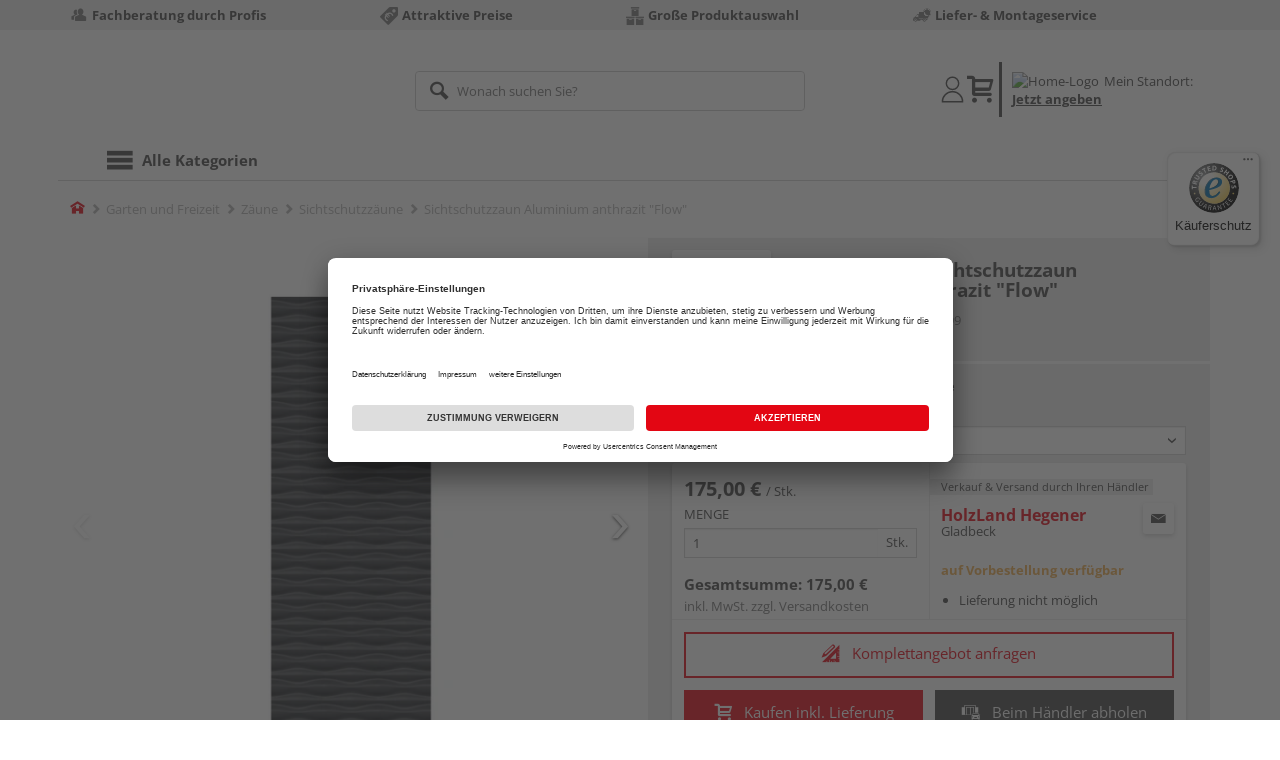

--- FILE ---
content_type: text/html;charset=UTF-8
request_url: https://shop.holz-hegener.de/p/sichtschutzzaun-aluminium-anthrazit-flow/HL872498/
body_size: 17203
content:
<!doctype html>
<html lang="de"
      class=""
       prefix="og: http://ogp.me/ns#">
<head>
  <script type="application/javascript">
  function hexToHSL(H) {
    // Convert hex to RGB first
    let r = 0, g = 0, b = 0;
    if (H.length === 4) {
      r = "0x" + H[1] + H[1];
      g = "0x" + H[2] + H[2];
      b = "0x" + H[3] + H[3];
    } else if (H.length === 7) {
      r = "0x" + H[1] + H[2];
      g = "0x" + H[3] + H[4];
      b = "0x" + H[5] + H[6];
    }
    // Then to HSL
    r /= 255;
    g /= 255;
    b /= 255;
    let cmin = Math.min(r, g, b),
        cmax = Math.max(r, g, b),
        delta = cmax - cmin,
        h = 0,
        s = 0,
        l = 0;

    if (delta === 0)
      h = 0;
    else if (cmax === r)
      h = ((g - b) / delta) % 6;
    else if (cmax === g)
      h = (b - r) / delta + 2;
    else
      h = (r - g) / delta + 4;

    h = Math.round(h * 60);

    if (h < 0)
      h += 360;

    l = (cmax + cmin) / 2;
    s = delta === 0 ? 0 : delta / (1 - Math.abs(2 * l - 1));
    s = +(s * 100).toFixed(1);
    l = +(l * 100).toFixed(1);

    return {
      h,
      s,
      l
    }
  }

  
  window.addEventListener('DOMContentLoaded', () => {
    document.querySelectorAll("[class*='merchant-secondary-color']").forEach(eleContainingSecondaryColor => {
      eleContainingSecondaryColor.classList.remove(
          "merchant-secondary-color",
          "merchant-secondary-color__background-color",
          "merchant-secondary-color__btn",
          "merchant-secondary-color__request-btn",
          "merchant-secondary-color__color",
          "merchant-secondary-color__border",
          "merchant-secondary-color__box-shadow",
          "merchant-secondary-color__header"
      );
    });
  });
  
  localStorage.setItem("merchantPrimaryColor", '');
  localStorage.setItem("merchantSecondaryColor", '');
</script><meta http-equiv="Content-type" content="text/html; charset=utf-8">
<meta name="viewport" content="width=device-width, initial-scale=1.0, maximum-scale=1.0, minimum-scale=1.0, user-scalable=0"/>
<meta name="theme-color" content="#fcfcfc">

<meta http-equiv="X-UA-Compatible" content="IE=edge,chrome=1">
<meta http-equiv="cleartype" content="on">
<meta name="csrf" content="cc5a54d6-8aca-46d2-9c67-874e05a1e843">
<meta name="csrf-header" content="X-CSRF-TOKEN">
<meta name="format-detection" content="telephone=no">
<meta name="keywords" content="">
  <meta name="description" content="Jetzt Sichtschutzzaun Aluminium anthrazit &quot;Flow&quot; B x H: 60 x 180 cm, Standardelement gerade kaufen und liefern lassen oder beim Händler abholen: große Auswahl, Top-Beratung, schnelle Lieferung.">
  <meta name="robots" content="nofollow, noindex">
  <link href="https://www.holzland.de/p/sichtschutzzaun-aluminium-anthrazit-flow/HL872498/" rel="canonical">
<meta property="og:title" content="Sichtschutzzaun Aluminium anthrazit &quot;Flow&quot;"/>
  <meta property="og:image" content="https://media.holzland.de/prd_product/image/76245_snam-sflow-anth-2741f_01.jpg"/>
    <meta property="og:image" content="https://media.holzland.de/prd_product/image/76245_snam-sflow-anth2741-2740s_31.jpg"/>
    <meta property="og:image" content="https://media.holzland.de/prd_product/image/76245_snam-sflow-anth2741-2740s_32.jpg"/>
    <meta property="og:description" content="Jetzt Sichtschutzzaun Aluminium anthrazit &quot;Flow&quot; B x H: 60 x 180 cm, Standardelement gerade kaufen und liefern lassen oder beim Händler abholen: große Auswahl, Top-Beratung, schnelle Lieferung."/>
  <meta property="og:url" content="https://shop.holz-hegener.de/p/sichtschutzzaun-aluminium-anthrazit-flow/HL872498/?itemId=7000913499"/>
  <meta property="og:type" content="website"/>
<meta name="externalId" content="10227"/>

<title>Sichtschutzzaun Aluminium anthrazit &quot;Flow&quot; B x H: 60 x 180 cm, Standardelement gerade von TraumGarten online kaufen | HolzLand</title>
  <link rel="preconnect" href="/7a83fe52410783aead5e28ee714f3575ff008ae9/assets/base/css/styles.css">
<link rel="preload" as="style" href="/7a83fe52410783aead5e28ee714f3575ff008ae9/assets/base/css/styles.css" type="text/css">
<link rel="stylesheet" href="/7a83fe52410783aead5e28ee714f3575ff008ae9/assets/base/css/styles.css" type="text/css">

<link rel="preconnect" href="/7a83fe52410783aead5e28ee714f3575ff008ae9/assets/base/css/vue-styles/vue-styles.css">
<link rel="preload" as="style" href="/7a83fe52410783aead5e28ee714f3575ff008ae9/assets/base/css/vue-styles/vue-styles.css" type="text/css">
<link rel="stylesheet" href="/7a83fe52410783aead5e28ee714f3575ff008ae9/assets/base/css/vue-styles/vue-styles.css" type="text/css">

<!-- <link rel="preconnect" href="/7a83fe52410783aead5e28ee714f3575ff008ae9/assets/base/css/vue-styles/vue-styles2.css">
<link rel="preload" as="style" href="/7a83fe52410783aead5e28ee714f3575ff008ae9/assets/base/css/vue-styles/vue-styles2.css" type="text/css">
<link rel="stylesheet" href="/7a83fe52410783aead5e28ee714f3575ff008ae9/assets/base/css/vue-styles/vue-styles2.css" type="text/css"> -->

<link rel="preconnect" href="/7a83fe52410783aead5e28ee714f3575ff008ae9/assets/base/fonts/novosales_iconsweb.woff">
<link rel="preload" as="font" href="/7a83fe52410783aead5e28ee714f3575ff008ae9/assets/base/fonts/novosales_iconsweb.woff" type="font/woff">
<!-- fallback. Merchant- nor Group-Favicon found or existing. Use Default-Favicon instead -->
        <link rel="shortcut icon" type="image/x-icon" href="/7a83fe52410783aead5e28ee714f3575ff008ae9/assets/base/images/favicon.ico?v=2">
        <link rel="icon" type="image/x-icon" href="/7a83fe52410783aead5e28ee714f3575ff008ae9/assets/base/images/favicon.ico?v=2">
      <!-- Get local Google-Fonts -->
<link rel='preload' href='/7a83fe52410783aead5e28ee714f3575ff008ae9/assets/base/fonts/google-fonts.css' as='style' type='text/css'>
<link rel='stylesheet' href='/7a83fe52410783aead5e28ee714f3575ff008ae9/assets/base/fonts/google-fonts.css' type='text/css'>

<link rel="preconnect" href="/7a83fe52410783aead5e28ee714f3575ff008ae9/assets/base/css/flatpickr.min.css" crossorigin>
<link rel="preload" as="style" href="/7a83fe52410783aead5e28ee714f3575ff008ae9/assets/base/css/flatpickr.min.css" type="text/css" crossorigin>
<link rel="stylesheet" href="/7a83fe52410783aead5e28ee714f3575ff008ae9/assets/base/css/flatpickr.min.css" type="text/css" crossorigin>
<script type="text/javascript">
    window.iShop = {
        config: {
            baseUrl: "https://shop.holz-hegener.de",
        }
    };
    sessionStorage.setItem('merchantUrlPrefix', '/');
</script>

<script>
    document.documentElement.className += ' js';

    if (typeof InstallTrigger !== 'undefined') {
        document.documentElement.className += ' firefox';
    }
</script>

<!--[if lte IE 10]>
<script type="text/javascript">
document.location.href = "/browser-error/";
</script>
<![endif]-->

<script type="text/javascript" charset="utf-8">
    _ishopevents_url = "/ishop-api/events/";
    _ishopevents = [];

    function teaser_click(link, event) {
        _ishopevents.push(event);
        return true;
    }

</script>

<script src="https://www.google.com/recaptcha/enterprise.js" async defer></script>

<script defer src="https://c.searchhub.io/FmTqU3TDV"></script>


<script>
      dataLayer = [];
      
      dataLayer.push({'haendlerId': '10227'});
      
      dataLayer.push({'haendlerName': 'Holz-Hegener Holz- und Baumarkt GmbH'});
      
      dataLayer.push({'pageType': 'Artikeldetailseite'});
      
      dataLayer.push({'productCategory': 'Sichtschutzzäune'});
      
      dataLayer.push({'shopCountry': 'de'});
      dataLayer.push({'shopType': 'B2C-Händlershop'});
      
      dataLayer.push({'productId': 'HL872498'});
      
      dataLayer.push({'productName': 'FLOW Rechteck Anthrazit geschlossen 120x180cm'});
      
      dataLayer.push({'itemId': '7000913499'});
      
      dataLayer.push({'availability': 'Lieferung in ca.  5-7 Werktagen (Mo.-Fr.)'});
      
      dataLayer.push({
        'ecommerce': {
          'detail': {
            'products': [{
              'name': 'Sichtschutzzaun Aluminium anthrazit &quot;Flow&quot; B x H: 60 x 180 cm, Standardelement gerade',
              'id': '7000913499',
              'price': '175.00',
              'brand': 'TraumGarten',
              'category': 'Sichtschutzzäune'
            }]
          }
        }
      });
      </script>
  <!-- Google Tag Manager -->
  <script>(function (w, d, s, l, i) {
      w[l] = w[l] || [];
      w[l].push({
          'gtm.start':
              new Date().getTime(), event: 'gtm.js'
      });
      var f = d.getElementsByTagName(s)[0],
          j = d.createElement(s), dl = l != 'dataLayer' ? '&l=' + l : '';
      j.async = true;
      j.src =
          'https://www.googletagmanager.com/gtm.js?id=' + i + dl;
      f.parentNode.insertBefore(j, f);
  })(window, document, 'script', 'dataLayer', 'GTM-T5VLBQZ');</script>
  <!-- End Google Tag Manager -->
<link rel="preload" href="/media/i/TG_Logo_native_0914_quadrat-9810-0.png" as="image"/>
<link rel="preload" href="https://media.holzland.de/prd_product/image/76245_snam-sflow-anth-2741f_01.jpg" as="image"/>
  </head>
<body class="default-layout page-detail-view">
<!-- Google Tag Manager (noscript) -->
  <noscript>
    <iframe src="https://www.googletagmanager.com/ns.html?id=GTM-T5VLBQZ"
            height="0" width="0" style="display:none;visibility:hidden"></iframe>
  </noscript>
  <!-- End Google Tag Manager (noscript) -->
<div class="modal fade" id="the-modal"></div>
<div id="page">
  <div class="sticky" id="page-sticky">
    <div class="usp hidden-xs hidden-sm">
    <div class="container">
      <ul>
        <li>
  <span class="nm-icon nm-icon-refer-to-a-friend"></span>
  <strong>Fachberatung durch Profis</strong>
  </li>

<li>
  <span class="nm-icon nm-icon-attraktive-preise"></span>
  <strong>Attraktive Preise</strong>
  </li>

<li>
  <span class="nm-icon nm-icon-grosse-produktauswahl"></span>
  <strong>Große Produktauswahl</strong>
  </li>

<li>
  <span class="nm-icon nm-icon-liefer-und-montageservice"></span>
  <strong>Liefer- & Montageservice</strong>
  </li>

</ul>
    </div>
  </div>
<div class="container header__wrapper">
    <header-hlz base-url="https://shop.holz-hegener.de/"/>
</div>

<div class="nav-main-wrapper">
  <div class="container">
    <nav class="row">
      <div class="navigation-vue-wrapper">
        <navigation
                navigation-url="/navigation-main/"
                icon-title="Alle Kategorien"
                to-overview-prefix="Zur Übersicht "
                in-merchant-shop="true"
        ></navigation>
        <div class="navigation hidden">
          <ul>
  </ul></div>
      </div>
    </nav>
  </div>
</div>
<div class="hidden-md hidden-lg mobile-search">
  <div class="collapse collapse-wrapper"></div>
</div>

</div>
  <div class="breadcrumb-wrapper breadcrumb-container--sticky">
    <div class="container breadcrumb-container">
      <ol aria-label="Breadcrumb" class="breadcrumb" xmlns:v="http://rdf.data-vocabulary.org/#">
        <li class="home">
                <a
                        href="/"
                        class="eClick hidden-xs"
                        data-value="Breadcrumb"
                        data-action="Breadcrumb_klick"
                        rel="v:url"
                        property="v:title"
                ><span class="nm-icon nm-icon-home color-brand"></span><span class="sr-only">Home</span></a>
                <a
                        href="/sichtschutzzaeune/"
                        class="eClick visible-xs-block"
                        data-value="Breadcrumb"
                        data-action="Breadcrumb_klick"
                        rel="v:url"
                        property="v:title"
                ><span class="nm-icon nm-icon-arrow-left visible-xs-block"></span></a>
              </li>
            <li>
                <a
                        href="/garten/"
                        class="eClick"
                        data-value="Breadcrumb"
                        data-action="Breadcrumb_klick"
                        rel="v:url"
                        property="v:title"
                >Garten und Freizeit</a>
              </li>
            <li>
                <a
                        href="/zaeune/"
                        class="eClick"
                        data-value="Breadcrumb"
                        data-action="Breadcrumb_klick"
                        rel="v:url"
                        property="v:title"
                >Zäune</a>
              </li>
            <li>
                <a
                        href="/sichtschutzzaeune/"
                        class="eClick"
                        data-value="Breadcrumb"
                        data-action="Breadcrumb_klick"
                        rel="v:url"
                        property="v:title"
                >Sichtschutzzäune</a>
              </li>
            <li class="active categoryPage">
                <span property="v:title">Sichtschutzzaun Aluminium anthrazit &quot;Flow&quot;</span>
                  </li>
            </ol>
      <div class="visible-xs visible-sm breadcrumb__filter" id="filter-list-btn-container">
        <button type="button" class="btn filter-btn breadcrumb--filter-list-btn" data-toggle="offcanvas" id="filter-list-btn">
          <i class="nm-icon nm-icon-sliders breadcrumb__icon"></i>
          <span id="active-filters-counter"></span>
        </button>
      </div>
    </div>
  </div>
<div class="js_main-content-wrapper distance-content">
    <div class="container">
      <div class="detail-view">
  <article class="prd-overview">
    <div class="prd-overview__panel prd-overview__header">
  <div class="prd-head">
    <a
                  href="https://shop.holz-hegener.de/search/?q=TraumGarten&qc=&ms=true"
                  title="alle TraumGarten-Produkte"
                  class="prd-head__logo"
          >
            <img
                    src="/media/i/TG_Logo_native_0914_quadrat-9810-0.png"
                    width="75"
                    height="75"
                    alt="TraumGarten"
                    class="prd-head__image"
            /></a>
        <div class="prd-head__content">
      <h1 class="h3 headline" itemprop="name">
        TraumGarten Sichtschutzzaun Aluminium anthrazit &quot;Flow&quot;</h1>
      <p class="article-number text--small color-gray-light">
        Artikelnummer:&nbsp;<span>7000913499</span>
      </p>
    </div>
  </div>
</div><div class="prd-overview__panel prd-viewer prd-overview__gallery">
  <div class="js_gallery-overlay-wrapper">
    <div class="image-viewer-wrapper">
      <div class="image-viewer swiper-container">
        <div class="swiper-wrapper">
          <div class="swiper-slide">
              <div class="img-wrapper">
                  <picture>
                  <source srcset="https://media.holzland.de/prd_product/image/76245_snam-sflow-anth-2741f_01.webp" type="image/webp"/><img
                          onerror="this.onerror=null;this.src='/7a83fe52410783aead5e28ee714f3575ff008ae9/assets/base/../novosales/images/fallback/prd_product/fallback_image.png';"
                          data-zoom-image="https://media.holzland.de/zoom/image/76245_snam-sflow-anth-2741f_01.jpg"
                    
                          src="https://media.holzland.de/prd_product/image/76245_snam-sflow-anth-2741f_01.jpg"
                          data-origin-src="https://media.holzland.de/prd_product/image/76245_snam-sflow-anth-2741f_01.jpg"
                          alt="Sichtschutzzaun Aluminium anthrazit &quot;Flow&quot;"
                          class="swiper-lazy"
                          
                          width="296"
                          height="296"
                  />
                </picture>
              </div>
                <div class="swiper-lazy-preloader"></div>
              <img
                      class="ratio"
                      src="/7a83fe52410783aead5e28ee714f3575ff008ae9/assets/base/images/transparent.gif"
                      alt=""
              />
              <div class="image-viewer__actions">
                <button class="btn btn-primary btn-zoom js_btn-zoom"
                        tabindex="-1">
                  <span class="zoom-in">
                    <span class="glyphicon glyphicon-zoom-in"></span>
                      vergrößern
                  </span>
                  <span class="zoom-out">
                    <span class="glyphicon glyphicon-zoom-out"></span>
                      verkleinern
                  </span>
                </button>
                </div>
            </div>
          <div class="swiper-slide">
              <div class="img-wrapper">
                  <picture>
                  <source srcset="https://media.holzland.de/prd_product/image/76245_snam-sflow-anth2741-2740s_31.webp" type="image/webp"/><img
                          onerror="this.onerror=null;this.src='/7a83fe52410783aead5e28ee714f3575ff008ae9/assets/base/../novosales/images/fallback/prd_product/fallback_image.png';"
                          data-zoom-image="https://media.holzland.de/zoom/image/76245_snam-sflow-anth2741-2740s_31.jpg"
                    
                          src="https://media.holzland.de/prd_product/image/76245_snam-sflow-anth2741-2740s_31.jpg"
                          data-origin-src="https://media.holzland.de/prd_product/image/76245_snam-sflow-anth2741-2740s_31.jpg"
                          alt="Sichtschutzzaun Aluminium anthrazit &quot;Flow&quot;"
                          class="swiper-lazy"
                          
                            loading="lazy"
                          
                          width="296"
                          height="296"
                  />
                </picture>
              </div>
                <div class="swiper-lazy-preloader"></div>
              <img
                      class="ratio"
                      src="/7a83fe52410783aead5e28ee714f3575ff008ae9/assets/base/images/transparent.gif"
                      alt=""
              />
              <div class="image-viewer__actions">
                <button class="btn btn-primary btn-zoom js_btn-zoom"
                        tabindex="-1">
                  <span class="zoom-in">
                    <span class="glyphicon glyphicon-zoom-in"></span>
                      vergrößern
                  </span>
                  <span class="zoom-out">
                    <span class="glyphicon glyphicon-zoom-out"></span>
                      verkleinern
                  </span>
                </button>
                </div>
            </div>
          <div class="swiper-slide">
              <div class="img-wrapper">
                  <picture>
                  <source srcset="https://media.holzland.de/prd_product/image/76245_snam-sflow-anth2741-2740s_32.webp" type="image/webp"/><img
                          onerror="this.onerror=null;this.src='/7a83fe52410783aead5e28ee714f3575ff008ae9/assets/base/../novosales/images/fallback/prd_product/fallback_image.png';"
                          data-zoom-image="https://media.holzland.de/zoom/image/76245_snam-sflow-anth2741-2740s_32.jpg"
                    
                          src="https://media.holzland.de/prd_product/image/76245_snam-sflow-anth2741-2740s_32.jpg"
                          data-origin-src="https://media.holzland.de/prd_product/image/76245_snam-sflow-anth2741-2740s_32.jpg"
                          alt="Sichtschutzzaun Aluminium anthrazit &quot;Flow&quot;"
                          class="swiper-lazy"
                          
                            loading="lazy"
                          
                          width="296"
                          height="296"
                  />
                </picture>
              </div>
                <div class="swiper-lazy-preloader"></div>
              <img
                      class="ratio"
                      src="/7a83fe52410783aead5e28ee714f3575ff008ae9/assets/base/images/transparent.gif"
                      alt=""
              />
              <div class="image-viewer__actions">
                <button class="btn btn-primary btn-zoom js_btn-zoom"
                        tabindex="-1">
                  <span class="zoom-in">
                    <span class="glyphicon glyphicon-zoom-in"></span>
                      vergrößern
                  </span>
                  <span class="zoom-out">
                    <span class="glyphicon glyphicon-zoom-out"></span>
                      verkleinern
                  </span>
                </button>
                </div>
            </div>
          </div>
        <div id="adsPrimarySwiperControlLeft"
             class="left carousel-control">
          <span class="nm-icon nm-icon-arrow-left"></span>
        </div>
        <div id="adsPrimarySwiperControlRight"
             class="right carousel-control">
          <span class="nm-icon nm-icon-arrow-right"></span>
        </div>
      </div>
      <div id="adsSecondarySwiperWrapper"
           class="image-viewer-thumbs swiper-container"
           tabindex="0">
          <div class="swiper-wrapper">
          <div class="swiper-slide swiper-slide-secondary active">
              <img
                      onerror="this.onerror=null;this.src='/7a83fe52410783aead5e28ee714f3575ff008ae9/assets/base/../novosales/images/fallback/prd_product/fallback_image.png';"
                      data-src="https://media.holzland.de/prd_thumb/image/76245_snam-sflow-anth-2741f_01.jpg"
                      alt=""
                      class="swiper-lazy"
                      
                      width="94"
                      height="94"
              />
              <div class="swiper-lazy-preloader"></div>
            </div>
          <div class="swiper-slide swiper-slide-secondary ">
              <img
                      onerror="this.onerror=null;this.src='/7a83fe52410783aead5e28ee714f3575ff008ae9/assets/base/../novosales/images/fallback/prd_product/fallback_image.png';"
                      data-src="https://media.holzland.de/prd_thumb/image/76245_snam-sflow-anth2741-2740s_31.jpg"
                      alt=""
                      class="swiper-lazy"
                      
                        loading="lazy"
                      
                      width="94"
                      height="94"
              />
              <div class="swiper-lazy-preloader"></div>
            </div>
          <div class="swiper-slide swiper-slide-secondary ">
              <img
                      onerror="this.onerror=null;this.src='/7a83fe52410783aead5e28ee714f3575ff008ae9/assets/base/../novosales/images/fallback/prd_product/fallback_image.png';"
                      data-src="https://media.holzland.de/prd_thumb/image/76245_snam-sflow-anth2741-2740s_32.jpg"
                      alt=""
                      class="swiper-lazy"
                      
                        loading="lazy"
                      
                      width="94"
                      height="94"
              />
              <div class="swiper-lazy-preloader"></div>
            </div>
          </div>
        <div class="left carousel-control">
          <span class="nm-icon nm-icon-arrow-left"></span>
        </div>
        <div class="right carousel-control">
          <span class="nm-icon nm-icon-arrow-right"></span>
        </div>
      </div>
      </div>
  </div>
</div><section id="gallery-overlay" class="modal" tabindex="-1" role="presentation">
  <div class="modal-dialog container">
    <div class="modal-content">
      <div class="modal-header">
        <button type="button" class="close" data-dismiss="modal" aria-label="Close" tabindex="0">
          <span aria-hidden="true" class="nm-icon nm-icon-cross"></span>
        </button>
        <h4 class="modal-title">
          <span>TraumGarten</span>
          Sichtschutzzaun Aluminium anthrazit &quot;Flow&quot;</h4>
      </div>
      <div class="modal-body"></div>
    </div>
  </div>
</section><div class="prd-overview__panel prd-overview__pricing">
  <div class="prd-content">
  <div id="defaultDimensions">
  <div class="prd-content__details">
  <p class="prd-details text--small">B x H: 60 x 180 cm, Standardelement gerade</p>
  </div><div class="prd-variants">
    <div>
        <form id="command" name="filter-form" class="nm-form no-marge" action="/p/variation-change/7000913499/" method="post"><input type="hidden" name="merchant" value="10227">
        <div class="form-group">
          <label class="control-label text--small" for="var[import:Breite_Artikel]">
              Breite</label>
            <div class="default-select-wrapper block select-sm">
            <select class="form-control js_submit-select-onchange"
                    name="var[import:Breite_Artikel]"
                    aria-label="Breite">
              <option
                        selected="selected"
                        value="600 mm"
                >
                  600 mm</option>
              <option
                        
                        value="1200 mm"
                >
                  1200 mm</option>
              </select>
          </div>
          <div>
<input type="hidden" name="_csrf" value="cc5a54d6-8aca-46d2-9c67-874e05a1e843" />
</div></form></div>
      </div>
    </div>
</div><div class="prd-add-panel">
  <div class="prd-add-panel__content">
    <div class="prd-costs">
  <form
          id="item-price-form"
          method="post"
          novalidate
          data-item-id="7000913499"
          data-product-id="HL872498"
          data-category-id="488175161"
          data-zr="10227"
          data-packaging-unit="false"
          data-price-unit="true"
  >
    <div class="price-info">
      <div class="price-old">
      </div>

      <div class="price">
      <strong>175,00 €</strong>
          <span>&nbsp;</span>
          <span class="unit">/&nbsp;Stk.</span>
        </div>
      <div class="form-group">
        <label>Menge</label>
        <div class="input-group input-group-sm">
          <input
                  name="amount"
                  value="1"
                  class="form-control amount"
                  autocomplete="off"
                  type="number"
                  min="1"
                  step="1"
                  role="textbox"
                  aria-label="Menge"
                  data-track-id="addToBasketQuantity"
          />
          <div class="amount-unit input-group-addon">Stk.</div>
          </div>
      </div>
      <div class="delivery-explanation"></div>
      <div class="sum-wrapper">
        <div class="sum-price-wrapper">
          <strong>Gesamtsumme: </strong>
          <div class="sum-price">
            <div class="sum-without-graduation sum-without-graduation__js sum-without-graduation__hidden">
              statt <s><span class="sum-without-graduation-value__js"></span></s>
            </div>
            <strong><span class="sum">
                    175,00 €</span></strong>
          </div>
        </div>
        <span class="sum-info">inkl. MwSt. zzgl. <a href="/haendler-info/?tab=versand#tabs">Versandkosten</a></span>
  </div>
    </div>
  </form>
</div><div class="prd-merchant">
  <div class="prd-badge">
  <h2 class="font-normal no-marge content">Verkauf &amp; Versand durch Ihren Händler</h2>
</div><div class="prd-pickup__merchant">
  <div class="contact-c">
      <a
              class="contact"
              data-toggle="modal"
              data-target="#contact-form-overlay"
              data-merchant="10227"
              tabindex="0"
              onkeydown="window.clickOnEnter()"
      ><span class="nm-icon nm-icon-envelope"></span></a>
    </div>
  <h3 class="address">
    <a class="merchant-info-link name" href="/haendler-info/" data-id="10227">
      HolzLand Hegener</a>
    <span class="city">Gladbeck</span></h3>
</div><div class="prd-delivery">
  <div class="status-availability on-order">auf Vorbestellung verfügbar</div>
    <ul>
    <li class="availability-text">
              <span class="availability-text-inner">Lieferung nicht möglich</span>
            </li>
          </ul>
</div></div></div>
  <div class="prd-add-panel__footer">
  <a
        class="prd-planning-request btn btn-secondary btn-lg merchant-secondary-color__request-btn ga__CTALink"
        data-toggle="modal"
        data-target="#contact-form-overlay"
        data-merchant="10227"
        data-name="HolzLand Hegener"
        data-planning-request="true"
        data-assembly-request="true"
        tabindex="0"
        onkeydown="window.clickOnEnter()"
>
  <span class="nm-icon nm-icon-planning-service"></span>
  Komplettangebot anfragen</a><button
            class="btn-buy btn btn-primary btn-lg js_add-to-cart merchant-secondary-color__btn "
            type="button"
            data-cart="delivery"
            data-added-label="HINZUGEFÜGT"
            data-base-url="/"
            tabindex="0"
            data-tracking='{
                    "trackingData": [
                      {
                        "event": "addToCart",
                        "ecommerce": {
                          "currencyCode": "EUR",
                          "add": {
                            "products": [
                              {
                                "name": "Sichtschutzzaun Aluminium anthrazit "Flow" B x H: 60 x 180 cm, Standardelement gerade",
                                "id": "7000913499",
                                "price": "175.00",
                                "brand": "TraumGarten",
                                "category": "Sichtschutzzäune",
                                "quantity": 1
                              }
                            ]
                          }
                        }
                      },
                      {
                        "event": "ecomHaendler",
                        "haendlerId": "10227",
                        "ecom": {
                          "ecommerce": {
                            "currencyCode": "EUR",
                            "add" : {
                              "products": [
                                {
                                  "name": "Sichtschutzzaun Aluminium anthrazit "Flow" B x H: 60 x 180 cm, Standardelement gerade",
                                  "id": "7000913499",
                                  "price": "175.00",
                                  "brand": "TraumGarten",
                                  "category": "Sichtschutzzäune",
                                  "quantity": 1
                                }
                              ]
                            }
                          }
                        }
                      }
                    ]
                  }'
            data-track-id="addToCartPDP"
            data-product-id="HL872498"
    >
      <span class="nm-icon nm-icon-shopping-cart"></span>
      Kaufen inkl. Lieferung</button>
  <button
              class="btn btn-default btn-lg btn-block js_add-to-cart"
              type="button"
              data-cart="pickup"
              data-added-label="HINZUGEFÜGT"
              data-base-url="/"
              tabindex="0"
              data-track-id="addToCartPDP"
              data-product-id="HL872498"
      >
        <span class="nm-icon nm-icon-car"></span>
        Beim Händler abholen</button>
    <div class="prd-service-mobile">
    <div class="merchant-service"
       tabindex="0"
       data-toggle="tooltip"
       data-container="body"
       data-placement="auto"
       data-original-title="<ul>
              <li>Anhänger-Verleih</li>
              <li>Aufmaßservice</li>
              <li>Einlagerungsservice</li>
              <li>Handwerker-Vermittlung</li>
              <li>Eigener Montageservice</li>
              <li>Planungsservice</li>
              </ul>
           ">
    <span class="nm-icon nm-icon-setup-service"></span>
    Service-Leistungen
    </div>
</div>
</div></div><div class="prd-overview__footer">
  <div class="merchant-service"
       tabindex="0"
       data-toggle="tooltip"
       data-container="body"
       data-placement="auto"
       data-original-title="<ul>
              <li>Anhänger-Verleih</li>
              <li>Aufmaßservice</li>
              <li>Einlagerungsservice</li>
              <li>Handwerker-Vermittlung</li>
              <li>Eigener Montageservice</li>
              <li>Planungsservice</li>
              </ul>
           ">
    <span class="nm-icon nm-icon-setup-service"></span>
    Service-Leistungen
    </div>
</div></div>
</div></article>
<section
        class="modal fade cutting-service-info-modal"
        id="cutting-service-info-modal"
        tabindex="-1"
        role="dialog"
        aria-labelledby="cutting-service-info-modal-title"
>
  <div class="modal-dialog modal-lg" role="document">
    <div class="modal-content">
      <div class="modal-header merchant-secondary-color__color merchant-secondary-color__background-color">
        <button type="button" class="close" data-dismiss="modal" aria-label="Close" tabindex="0">
          <span aria-hidden="true" class="nm-icon nm-icon-cross merchant-secondary-color__color"></span>
        </button>
        <div id="cutting-service-info-modal-title" class="modal-title h1">
          Bestellen Sie Ihren Artikel direkt im Zuschnitt</div>
      </div>
      <div class="modal-body">
        </div>
    </div>
  </div>
</section><article id="ads_description_tag_id">
      <h2 class="subhead h1">Artikelinformationen</h2>
      <div class="additional-text prd-additional-text__additional-text js--expand-additional-text ">
        <p>Modernes 3D-Design-Element mit zwei unterschiedlichen Seiten. Eine Seite ist konkav, die andere Seite konvex gewölbt.</p></div>
      <div
                class="prd-additional-text__expand-btn js--expand-for-more-info"
                data-parent-target=".js--expand-additional-text"
                data-parent-scroll-into="ads_description_tag_id"
                tabindex="0"
                onkeydown="window.clickOnEnter()"
        >
          <div class="arrow-link">
            <span class="icon nm-icon nm-icon-arrow-down"></span>
            <span data-open="weniger" data-reduced="mehr" class="content">mehr anzeigen</span>
          </div>
        </div>
      </article>
  <section class="ads-anchors | margin-top-32px">
  <div id="open-ads-features"
         class="ads-anchors__element"
         data-target="link-target-prd-features"
    >
      <a
              href="#link-target-prd-features"
              class="ads-anchors__text"
              onkeydown="window.clickOnEnter()"
              onclick="window.focusNextAfter('#link-target-prd-features')"
      >Merkmale</a><span class="ads-anchors__icon | icon nm-icon nm-icon-arrow-down"></span>
    </div>
  <div class="ads-anchors__element | js--smooth-anchor" data-target="accessories" id="open-ads-accessories">
      <a
              href="#accessories-mark"
              class="ads-anchors__text"
              onkeydown="window.clickOnEnter()"
              onclick="window.focusNextAfter('#accessories-mark')"
      >Zubehör</a><span class="ads-anchors__icon | icon nm-icon nm-icon-arrow-down"></span>
    </div>
  </section><section
          id="link-target-prd-features"
          class="marge-bottom prd-features"
          style="grid-template-columns: 1fr"
  >
    <div id="ads_feature_tag_id">
      <div class="subhead">Merkmale</div>
      <dl class="prd-features__feature-list js-prd-features__feature-list -visible js--expand-features">
        <div class="prd-features__feature">
            <dt class="prd-features__feature-text">Herstellerinfo</dt>
            <dd class="prd-features__feature-text">
              Brügmann TraumGarten GmbH
                &nbsp
                <span
                        class="prd-features__feature-text__link ga__prd-features__feature-info-icon"
                        title=""
                        data-toggle="modal"
                        data-target="#feat-add-info-0"
                        data-item-feature-name ="Herstellerinfo"
                        data-item-feature-value ="Brügmann TraumGarten GmbH"
                        data-item-id="7000913499"
                        data-item-name="Sichtschutzzaun Aluminium anthrazit &quot;Flow&quot;"
                        tabindex="0"
                        onkeydown="window.clickOnEnter()"
                >
                  <span class="nm-icon nm-icon-tip"></span>
                </span>
              </dd>
          </div>
          <div class="prd-features__feature">
            <dt class="prd-features__feature-text">Länge</dt>
            <dd class="prd-features__feature-text">
              1800 mm</dd>
          </div>
          <div class="prd-features__feature">
            <dt class="prd-features__feature-text">Marke</dt>
            <dd class="prd-features__feature-text">
              TraumGarten</dd>
          </div>
          <div class="prd-features__feature">
            <dt class="prd-features__feature-text">Breite</dt>
            <dd class="prd-features__feature-text">
              600 mm</dd>
          </div>
          <div class="prd-features__feature">
            <dt class="prd-features__feature-text">Material</dt>
            <dd class="prd-features__feature-text">
              Aluminium
                &nbsp
                <span
                        class="prd-features__feature-text__link ga__prd-features__feature-info-icon"
                        title=""
                        data-toggle="modal"
                        data-target="#feat-add-info-4"
                        data-item-feature-name ="Material"
                        data-item-feature-value ="Aluminium"
                        data-item-id="7000913499"
                        data-item-name="Sichtschutzzaun Aluminium anthrazit &quot;Flow&quot;"
                        tabindex="0"
                        onkeydown="window.clickOnEnter()"
                >
                  <span class="nm-icon nm-icon-tip"></span>
                </span>
              </dd>
          </div>
          <div class="prd-features__feature">
            <dt class="prd-features__feature-text">Stärke</dt>
            <dd class="prd-features__feature-text">
              20 mm</dd>
          </div>
          <div class="prd-features__feature">
            <dt class="prd-features__feature-text">blickdicht</dt>
            <dd class="prd-features__feature-text">
              ja</dd>
          </div>
          <div class="prd-features__feature">
            <dt class="prd-features__feature-text">Elementart</dt>
            <dd class="prd-features__feature-text">
              Standardelement gerade</dd>
          </div>
          <div class="prd-features__feature">
            <dt class="prd-features__feature-text">Farbe</dt>
            <dd class="prd-features__feature-text">
              grau</dd>
          </div>
          <div class="prd-features__feature">
            <dt class="prd-features__feature-text">Farbton</dt>
            <dd class="prd-features__feature-text">
              dunkel
                &nbsp
                <span
                        class="prd-features__feature-text__link ga__prd-features__feature-info-icon"
                        title=""
                        data-toggle="modal"
                        data-target="#feat-add-info-9"
                        data-item-feature-name ="Farbton"
                        data-item-feature-value ="dunkel"
                        data-item-id="7000913499"
                        data-item-name="Sichtschutzzaun Aluminium anthrazit &quot;Flow&quot;"
                        tabindex="0"
                        onkeydown="window.clickOnEnter()"
                >
                  <span class="nm-icon nm-icon-tip"></span>
                </span>
              </dd>
          </div>
          <div class="prd-features__feature">
            <dt class="prd-features__feature-text">Detailfarbe</dt>
            <dd class="prd-features__feature-text">
              anthrazit</dd>
          </div>
          <div class="prd-features__feature prd-features__feature--odd"></div>
          </dl>
      </div>
    </section>
  <section
              class="modal fade"
              id="feat-add-info-0"
              tabindex="-1"
              role="dialog"
              aria-labelledby="feat-add-info-0-title"
      >
        <div class="modal-dialog" role="document">
          <div class="modal-content prd-features__modal__margin-50">
            <div class="modal-header">
              <button
                      type="button"
                      class="close"
                      data-dismiss="modal"
                      aria-label="Close"
                      tabindex="0"
              >
                <span aria-hidden="true" class="nm-icon nm-icon-cross"></span>
              </button>
              <div id="feat-add-info-0-title" class="modal-title h1">Herstellerinfo: Brügmann TraumGarten GmbH</div>
            </div>
            <div class="modal-body">
              <p><p><strong>Brügmann TraumGarten GmbH</strong></p><p>Kanalstraße 80</p><p>44147 Dortmund</p><p>Deutschland</p><p>&nbsp;</p><p><strong>Website:</strong></p><p>www.traumgarten.de</p></p>
                </div>
          </div>
        </div>
      </section>
    <section
              class="modal fade"
              id="feat-add-info-4"
              tabindex="-1"
              role="dialog"
              aria-labelledby="feat-add-info-4-title"
      >
        <div class="modal-dialog" role="document">
          <div class="modal-content prd-features__modal__margin-50">
            <div class="modal-header">
              <button
                      type="button"
                      class="close"
                      data-dismiss="modal"
                      aria-label="Close"
                      tabindex="0"
              >
                <span aria-hidden="true" class="nm-icon nm-icon-cross"></span>
              </button>
              <div id="feat-add-info-4-title" class="modal-title h1">Material: Aluminium</div>
            </div>
            <div class="modal-body">
              <p><p>Aluminium ist bekannt als korrosionsbest&auml;ndiges Metall. Technisch gesehen ist es nicht "rostfrei", doch es bildet an der Oberfl&auml;che bei Kontakt mit Sauerstoff eine Korrosionsschicht, welche die tiefergelegenen Schichten sch&uuml;tzt. Kommt noch eine Pulverbeschichtung hinzu, ist Aluminium perfekt gesch&uuml;tzt vor der Witterung. Die Pulverbeschichtung kann u. a. jede RAL-Farbe annehmen. Aluminium ist ausgesprochen leicht im Vergleich zu seiner Stabilit&auml;t. Es wird verwendet f&uuml;r Sichtschutzz&auml;une, f&uuml;r Terrassen&uuml;berdachungen mit hohen Pfosten-Spannweiten sowie f&uuml;r schicke moderne Gartenm&ouml;bel ... und mehr!</p></p>
                <p><p>Das leichte, aber stabile Edelmetall ist hervorragend f&uuml;r die unterschiedlichsten Befestigungen oder auch f&uuml;r &Uuml;bergangsprofile, Treppenkantenprofile oder Wandanschl&uuml;sse geeignet. Durch Eloxierung lassen sich verschiedene F&auml;rbungen realisieren.</p></p>
                </div>
          </div>
        </div>
      </section>
    <section
              class="modal fade"
              id="feat-add-info-9"
              tabindex="-1"
              role="dialog"
              aria-labelledby="feat-add-info-9-title"
      >
        <div class="modal-dialog" role="document">
          <div class="modal-content prd-features__modal__margin-50">
            <div class="modal-header">
              <button
                      type="button"
                      class="close"
                      data-dismiss="modal"
                      aria-label="Close"
                      tabindex="0"
              >
                <span aria-hidden="true" class="nm-icon nm-icon-cross"></span>
              </button>
              <div id="feat-add-info-9-title" class="modal-title h1">Farbton: dunkel</div>
            </div>
            <div class="modal-body">
              <p><p>Dunkle Gartenholzprodukte wirken besonders edel und exklusiv, da man dunkle Farben mit entsprechend exquisiten Edelh&ouml;lzern verbindet wie z. B. Nussbaum, Palisander oder Wenge.</p></p>
                </div>
          </div>
        </div>
      </section>
    <section>
    <div class="row">
      <div class="col-xs-12">
        <div class="subhead h2" id="accessories-mark">Passende Produkte</div>
      </div>
    </div>

    <div class="panel-group accordion-slider-recommendation" id="accessories" role="tablist" aria-multiselectable="false">
      <section class="panel panel-default panel--accordion js--accessory-accordion">
            <header class="panel-heading collapsed panel-in js--accessory-cinema" role="tab"
                    data-target="#accessories_acc-0"
                    data-toggle="collapse"
                    data-parent="#accessories"
                    tabindex="0"
                    onkeydown="window.clickOnEnter()">
              <div class="panel-title">
                <img
                        class="prd-example"
                        src="https://media.holzland.de/prd_thumb/image/76245_snam_sbas_anth2144_2145_2358_2359_2360f_01.jpg"
                        alt=""
                        loading="lazy"
                />
                <div class="headline h3">
                  <strong>Zaunpfosten</strong>
                  <span class="font-normal">
                      ab 49,90 € /&nbsp;Stk.</span>
                  </div>
                <div class="category-link">
                  <a href="/zaunpfosten/">gesamte Kategorie Zaunpfosten entdecken</a>
                </div>
              </div>
            </header>
            <div id="accessories_acc-0" class="panel-collapse collapse in" role="tabpanel">
              <div class="panel-body">
                <div class="row outer recommendation-row">
    <div class="col-xs-12 recommendation">
      <div class="control-wrapper">
        <div class="slider-recommendation swiper-container js--recommendation-slides" data-slider-config="default">
          <div class="swiper-wrapper">
            <div
        class="prd-grid-item tile swiper-slide swiper-with-related-categories col-xs-12"
        data-track-id="associatedProduct" data-product-id="HL130950"
>
  <div class="product-box">
    <div
                class="js_fso eClick"
                data-val="L3Avc3lzdGVtLXBmb3N0ZW4tYmFzaWMtYW50aHJheml0LWZ1ZXItZXJkdmVyYmF1LTI0MHg3eDdjbS9ITDEzMDk1MC8/cG16cj0xMDIyNyZpdGVtSWQ9NzAwMDQ3MDE5Nw=="
                
                  data-value="Storefront_Reco"
                  data-action="Storefront_Reco_klick"
                
                tabindex="0"
                onkeydown="window.clickOnEnter()"
        >
          <div class="thumbnail">
  <picture>
            <source srcset="https://media.holzland.de/list_product_80/SYSTEM_Pfosten_basic_anthrazit_f_r_Erdverbau_240x7x7cm/76245_snam_sbas_anth2144_2145_2358_2359_2360f_01.webp" type="image/webp"/><img
                    class="lazy"
                    data-src="https://media.holzland.de/list_product_80/SYSTEM_Pfosten_basic_anthrazit_f_r_Erdverbau_240x7x7cm/76245_snam_sbas_anth2144_2145_2358_2359_2360f_01.jpg"
                    onerror="this.onerror=null;this.className+=' fallback-img';this.src='/7a83fe52410783aead5e28ee714f3575ff008ae9/assets/base/../novosales/images/fallback/ads_product/fallback_image.png';"
                    alt="SYSTEM Pfosten basic anthrazit für Erdverbau 240x7x7cm"
                    title="SYSTEM Pfosten basic anthrazit für Erdverbau 240x7x7cm"
                    loading="lazy"
            />
          </picture>
        <div class="preload-container" data-loading-placeholder="loading image...">
        <img
                class="img-prefill"
                src="/7a83fe52410783aead5e28ee714f3575ff008ae9/assets/base/images/plist_prd-img_trans.gif"
                alt=""
                loading="lazy"
        />
      </div>
    <div class="caption">
      <div class="text-wrapper">
        <div class="headline">
          <div>
            TraumGarten SYSTEM Pfosten basic anthrazit für Erdverbau 240x7x7cm</div>
        </div>
        <div class="text">
          <div>
            Mehrere Ausführungen erhältlich</div>
        </div>
      </div>
    </div>
  </div></div>
      <div class="price-info js_fso" data-val="L3Avc3lzdGVtLXBmb3N0ZW4tYmFzaWMtYW50aHJheml0LWZ1ZXItZXJkdmVyYmF1LTI0MHg3eDdjbS9ITDEzMDk1MC8/cG16cj0xMDIyNyZpdGVtSWQ9NzAwMDQ3MDE5Nw==">

    <div class="price-old">
    </div>

    <div class="price" data-track-id="priceContainer">
    <strong>49,90 €</strong>
      <span>&nbsp;</span>
      <span class="unit">/&nbsp;Stk.</span>
      </div>

    </div>
<div class="merchant-information" style="padding-bottom: 207px">
          <div class="total-merchants"></div>
            <span class="related-categories-headline-hidden">Passendes Zubehör</span>
          </div>
        <div class="related-categories">
              <a href="/p/system-pfosten-basic-anthrazit-fuer-erdverbau-240x7x7cm/HL130950/?pmzr=10227&itemId=7000470197#accessories"
                 class="related-category-link">
                <div class="related-category-headline">
                <span class="related-categories-headline">Passendes Zubehör</span>
                </div>
                <div class="related-category-border-no-bottom">
                  <img class="category-image-preview"
                       src="https://media.holzland.de/prd_thumb/image/76245_snam_zube1272f_01.jpg"
                       alt=""
                       loading="lazy"/>
                  <strong class="category-name-preview">Schwerlastbefestigung</strong>
                </div>
                <div class="related-category-border-no-bottom">
                  <img class="category-image-preview"
                       src="https://media.holzland.de/prd_thumb/image/76245_snam_szub2141f_01.jpg"
                       alt=""
                       loading="lazy"/>
                  <strong class="category-name-preview">Zaunbeschläge</strong>
                </div>
                <div class="related-category-border">
                  <img class="category-image-preview"
                       src="https://media.holzland.de/prd_thumb/image/76245_snam_zube2007f_01.jpg"
                       alt=""
                       loading="lazy"/>
                  <strong class="category-name-preview">Beschläge</strong>
                </div>
                </a>
              <div class="related-category-border-invisible"></div>
                </div>
          </div>
  </div><div
        class="prd-grid-item tile swiper-slide swiper-with-related-categories col-xs-12"
        data-track-id="associatedProduct" data-product-id="HL130967"
>
  <div class="product-box">
    <div
                class="js_fso eClick"
                data-val="L3Avc3lzdGVtLWtsZW1tcGZvc3Rlbi1hbnRocmF6aXQtOHg4eDEwNWNtL0hMMTMwOTY3Lz9wbXpyPTEwMjI3Jml0ZW1JZD03MDAwMDQ5NzA1"
                
                  data-value="Storefront_Reco"
                  data-action="Storefront_Reco_klick"
                
                tabindex="0"
                onkeydown="window.clickOnEnter()"
        >
          <div class="thumbnail">
  <picture>
            <source srcset="https://media.holzland.de/list_product_80/SYSTEM_Klemmpfosten_Anthrazit_8x8x105cm/76245_snam_sklm_anth2340_41f_01.webp" type="image/webp"/><img
                    class="lazy"
                    data-src="https://media.holzland.de/list_product_80/SYSTEM_Klemmpfosten_Anthrazit_8x8x105cm/76245_snam_sklm_anth2340_41f_01.jpg"
                    onerror="this.onerror=null;this.className+=' fallback-img';this.src='/7a83fe52410783aead5e28ee714f3575ff008ae9/assets/base/../novosales/images/fallback/ads_product/fallback_image.png';"
                    alt="SYSTEM Klemmpfosten Anthrazit 8x8x105cm"
                    title="SYSTEM Klemmpfosten Anthrazit 8x8x105cm"
                    loading="lazy"
            />
          </picture>
        <div class="preload-container" data-loading-placeholder="loading image...">
        <img
                class="img-prefill"
                src="/7a83fe52410783aead5e28ee714f3575ff008ae9/assets/base/images/plist_prd-img_trans.gif"
                alt=""
                loading="lazy"
        />
      </div>
    <div class="caption">
      <div class="text-wrapper">
        <div class="headline">
          <div>
            TraumGarten SYSTEM Klemmpfosten Anthrazit 8x8x105cm</div>
        </div>
        <div class="text">
          <div>
            Mehrere Ausführungen erhältlich</div>
        </div>
      </div>
    </div>
  </div></div>
      <div class="price-info js_fso" data-val="L3Avc3lzdGVtLWtsZW1tcGZvc3Rlbi1hbnRocmF6aXQtOHg4eDEwNWNtL0hMMTMwOTY3Lz9wbXpyPTEwMjI3Jml0ZW1JZD03MDAwMDQ5NzA1">

    <div class="price-old">
    </div>

    <div class="price" data-track-id="priceContainer">
    <strong>84,90 €</strong>
      <span>&nbsp;</span>
      <span class="unit">/&nbsp;Stk.</span>
      </div>

    </div>
<div class="merchant-information" style="padding-bottom: 207px">
          <div class="total-merchants"></div>
            <span class="related-categories-headline-hidden">Passendes Zubehör</span>
          </div>
        <div class="related-categories">
              <a href="/p/system-klemmpfosten-anthrazit-8x8x105cm/HL130967/?pmzr=10227&itemId=7000049705#accessories"
                 class="related-category-link">
                <div class="related-category-headline">
                <span class="related-categories-headline">Passendes Zubehör</span>
                </div>
                <div class="related-category-border-no-bottom">
                  <img class="category-image-preview"
                       src="https://media.holzland.de/prd_thumb/image/76245_snam_zube1272f_01.jpg"
                       alt=""
                       loading="lazy"/>
                  <strong class="category-name-preview">Schwerlastbefestigung</strong>
                </div>
                <div class="related-category-border-no-bottom">
                  <img class="category-image-preview"
                       src="https://media.holzland.de/prd_thumb/image/76245_snam_sklm2314f_01.jpg"
                       alt=""
                       loading="lazy"/>
                  <strong class="category-name-preview">Zaunbeschläge</strong>
                </div>
                <div class="related-category-border-no-bottom">
                  <img class="category-image-preview"
                       src="https://media.holzland.de/prd_thumb/image/76245_snam_szub_edls1366_1368f_01.jpg"
                       alt=""
                       loading="lazy"/>
                  <strong class="category-name-preview">Zaun-Zubehör</strong>
                </div>
                <div class="related-category-border">
                  <img class="category-image-preview"
                       src="https://media.holzland.de/prd_thumb/image/76245_snam_zube2007f_01.jpg"
                       alt=""
                       loading="lazy"/>
                  <strong class="category-name-preview">Beschläge</strong>
                </div>
                </a>
              </div>
          </div>
  </div><div
        class="prd-grid-item tile swiper-slide swiper-with-related-categories col-xs-12"
        data-track-id="associatedProduct" data-product-id="HL130949"
>
  <div class="product-box">
    <div
                class="js_fso eClick"
                data-val="L3Avc3lzdGVtLXBmb3N0ZW4tYmFzaWMtYW50aHJheml0LXp1bS1hdWZzY2hyYXViZW4tMTkzeDd4N2NtL0hMMTMwOTQ5Lz9wbXpyPTEwMjI3Jml0ZW1JZD03MDAwNDcwMTk2"
                
                  data-value="Storefront_Reco"
                  data-action="Storefront_Reco_klick"
                
                tabindex="0"
                onkeydown="window.clickOnEnter()"
        >
          <div class="thumbnail">
  <picture>
            <source srcset="https://media.holzland.de/list_product_80/SYSTEM_Pfosten_basic_anthrazit_zum_aufschrauben_193x7x7cm/76245_snam_sbas_anth2144_2145_2358_2359_2360f_01.webp" type="image/webp"/><img
                    class="lazy"
                    data-src="https://media.holzland.de/list_product_80/SYSTEM_Pfosten_basic_anthrazit_zum_aufschrauben_193x7x7cm/76245_snam_sbas_anth2144_2145_2358_2359_2360f_01.jpg"
                    onerror="this.onerror=null;this.className+=' fallback-img';this.src='/7a83fe52410783aead5e28ee714f3575ff008ae9/assets/base/../novosales/images/fallback/ads_product/fallback_image.png';"
                    alt="SYSTEM Pfosten basic anthrazit zum aufschrauben 193x7x7cm"
                    title="SYSTEM Pfosten basic anthrazit zum aufschrauben 193x7x7cm"
                    loading="lazy"
            />
          </picture>
        <div class="preload-container" data-loading-placeholder="loading image...">
        <img
                class="img-prefill"
                src="/7a83fe52410783aead5e28ee714f3575ff008ae9/assets/base/images/plist_prd-img_trans.gif"
                alt=""
                loading="lazy"
        />
      </div>
    <div class="caption">
      <div class="text-wrapper">
        <div class="headline">
          <div>
            TraumGarten SYSTEM Pfosten basic anthrazit zum aufschrauben 193x7x7cm</div>
        </div>
        <div class="text">
          <div>
            Mehrere Ausführungen erhältlich</div>
        </div>
      </div>
    </div>
  </div></div>
      <div class="price-info js_fso" data-val="L3Avc3lzdGVtLXBmb3N0ZW4tYmFzaWMtYW50aHJheml0LXp1bS1hdWZzY2hyYXViZW4tMTkzeDd4N2NtL0hMMTMwOTQ5Lz9wbXpyPTEwMjI3Jml0ZW1JZD03MDAwNDcwMTk2">

    <div class="price-old">
    </div>

    <div class="price" data-track-id="priceContainer">
    <strong>64,90 €</strong>
      <span>&nbsp;</span>
      <span class="unit">/&nbsp;Stk.</span>
      </div>

    </div>
<div class="merchant-information" style="padding-bottom: 207px">
          <div class="total-merchants"></div>
            <span class="related-categories-headline-hidden">Passendes Zubehör</span>
          </div>
        <div class="related-categories">
              <a href="/p/system-pfosten-basic-anthrazit-zum-aufschrauben-193x7x7cm/HL130949/?pmzr=10227&itemId=7000470196#accessories"
                 class="related-category-link">
                <div class="related-category-headline">
                <span class="related-categories-headline">Passendes Zubehör</span>
                </div>
                <div class="related-category-border-no-bottom">
                  <img class="category-image-preview"
                       src="https://media.holzland.de/prd_thumb/image/76245_snam_zube1272f_01.jpg"
                       alt=""
                       loading="lazy"/>
                  <strong class="category-name-preview">Schwerlastbefestigung</strong>
                </div>
                <div class="related-category-border-no-bottom">
                  <img class="category-image-preview"
                       src="https://media.holzland.de/prd_thumb/image/76245_snam_szub2141f_01.jpg"
                       alt=""
                       loading="lazy"/>
                  <strong class="category-name-preview">Zaunbeschläge</strong>
                </div>
                <div class="related-category-border">
                  <img class="category-image-preview"
                       src="https://media.holzland.de/prd_thumb/image/76245_snam_zube2007f_01.jpg"
                       alt=""
                       loading="lazy"/>
                  <strong class="category-name-preview">Beschläge</strong>
                </div>
                </a>
              <div class="related-category-border-invisible"></div>
                </div>
          </div>
  </div><div
        class="prd-grid-item tile swiper-slide swiper-with-related-categories col-xs-12"
        data-track-id="associatedProduct" data-product-id="HL130962"
>
  <div class="product-box">
    <div
                class="js_fso eClick"
                data-val="L3Avc3lzdGVtLWtsZW1tcGZvc3Rlbi1zaWxiZXItOHg4eDEwNWNtL0hMMTMwOTYyLz9wbXpyPTEwMjI3Jml0ZW1JZD03MDAwMDQ5NzAw"
                
                  data-value="Storefront_Reco"
                  data-action="Storefront_Reco_klick"
                
                tabindex="0"
                onkeydown="window.clickOnEnter()"
        >
          <div class="thumbnail">
  <picture>
            <source srcset="https://media.holzland.de/list_product_80/SYSTEM_Klemmpfosten_Silber_8x8x105cm/76245_snam_sklm_silb2312_13f_01.webp" type="image/webp"/><img
                    class="lazy"
                    data-src="https://media.holzland.de/list_product_80/SYSTEM_Klemmpfosten_Silber_8x8x105cm/76245_snam_sklm_silb2312_13f_01.jpg"
                    onerror="this.onerror=null;this.className+=' fallback-img';this.src='/7a83fe52410783aead5e28ee714f3575ff008ae9/assets/base/../novosales/images/fallback/ads_product/fallback_image.png';"
                    alt="SYSTEM Klemmpfosten Silber 8x8x105cm"
                    title="SYSTEM Klemmpfosten Silber 8x8x105cm"
                    loading="lazy"
            />
          </picture>
        <div class="preload-container" data-loading-placeholder="loading image...">
        <img
                class="img-prefill"
                src="/7a83fe52410783aead5e28ee714f3575ff008ae9/assets/base/images/plist_prd-img_trans.gif"
                alt=""
                loading="lazy"
        />
      </div>
    <div class="caption">
      <div class="text-wrapper">
        <div class="headline">
          <div>
            TraumGarten SYSTEM Klemmpfosten Silber 8x8x105cm</div>
        </div>
        <div class="text">
          <div>
            Mehrere Ausführungen erhältlich</div>
        </div>
      </div>
    </div>
  </div></div>
      <div class="price-info js_fso" data-val="L3Avc3lzdGVtLWtsZW1tcGZvc3Rlbi1zaWxiZXItOHg4eDEwNWNtL0hMMTMwOTYyLz9wbXpyPTEwMjI3Jml0ZW1JZD03MDAwMDQ5NzAw">

    <div class="price-old">
    </div>

    <div class="price" data-track-id="priceContainer">
    <strong>84,90 €</strong>
      <span>&nbsp;</span>
      <span class="unit">/&nbsp;Stk.</span>
      </div>

    </div>
<div class="merchant-information" style="padding-bottom: 207px">
          <div class="total-merchants"></div>
            <span class="related-categories-headline-hidden">Passendes Zubehör</span>
          </div>
        <div class="related-categories">
              <a href="/p/system-klemmpfosten-silber-8x8x105cm/HL130962/?pmzr=10227&itemId=7000049700#accessories"
                 class="related-category-link">
                <div class="related-category-headline">
                <span class="related-categories-headline">Passendes Zubehör</span>
                </div>
                <div class="related-category-border-no-bottom">
                  <img class="category-image-preview"
                       src="https://media.holzland.de/prd_thumb/image/76245_snam_zube1272f_01.jpg"
                       alt=""
                       loading="lazy"/>
                  <strong class="category-name-preview">Schwerlastbefestigung</strong>
                </div>
                <div class="related-category-border-no-bottom">
                  <img class="category-image-preview"
                       src="https://media.holzland.de/prd_thumb/image/76245_snam_sklm2314f_01.jpg"
                       alt=""
                       loading="lazy"/>
                  <strong class="category-name-preview">Zaunbeschläge</strong>
                </div>
                <div class="related-category-border-no-bottom">
                  <img class="category-image-preview"
                       src="https://media.holzland.de/prd_thumb/image/76245_snam_szub_edls1366_1368f_01.jpg"
                       alt=""
                       loading="lazy"/>
                  <strong class="category-name-preview">Zaun-Zubehör</strong>
                </div>
                <div class="related-category-border">
                  <img class="category-image-preview"
                       src="https://media.holzland.de/prd_thumb/image/76245_snam_zube2007f_01.jpg"
                       alt=""
                       loading="lazy"/>
                  <strong class="category-name-preview">Beschläge</strong>
                </div>
                </a>
              </div>
          </div>
  </div><div
        class="prd-grid-item tile swiper-slide swiper-with-related-categories col-xs-12"
        data-track-id="associatedProduct" data-product-id="HL130958"
>
  <div class="product-box">
    <div
                class="js_fso eClick"
                data-val="L3Avc3lzdGVtLXBmb3N0ZW4tYmFzaWMtc2lsYmVyLWZ1ZXItZXJkdmVyYmF1LTI0MHg3eDdjbS9ITDEzMDk1OC8/cG16cj0xMDIyNyZpdGVtSWQ9NzAwMDQ3MDIwMA=="
                
                  data-value="Storefront_Reco"
                  data-action="Storefront_Reco_klick"
                
                tabindex="0"
                onkeydown="window.clickOnEnter()"
        >
          <div class="thumbnail">
  <picture>
            <source srcset="https://media.holzland.de/list_product_80/SYSTEM_Pfosten_basic_silber_f_r_Erdverbau_240x7x7cm/76245_snam_sbas_silb2247_2248_2361_2362_2363f_01.webp" type="image/webp"/><img
                    class="lazy"
                    data-src="https://media.holzland.de/list_product_80/SYSTEM_Pfosten_basic_silber_f_r_Erdverbau_240x7x7cm/76245_snam_sbas_silb2247_2248_2361_2362_2363f_01.jpg"
                    onerror="this.onerror=null;this.className+=' fallback-img';this.src='/7a83fe52410783aead5e28ee714f3575ff008ae9/assets/base/../novosales/images/fallback/ads_product/fallback_image.png';"
                    alt="SYSTEM Pfosten basic silber für Erdverbau 240x7x7cm"
                    title="SYSTEM Pfosten basic silber für Erdverbau 240x7x7cm"
                    loading="lazy"
            />
          </picture>
        <div class="preload-container" data-loading-placeholder="loading image...">
        <img
                class="img-prefill"
                src="/7a83fe52410783aead5e28ee714f3575ff008ae9/assets/base/images/plist_prd-img_trans.gif"
                alt=""
                loading="lazy"
        />
      </div>
    <div class="caption">
      <div class="text-wrapper">
        <div class="headline">
          <div>
            TraumGarten SYSTEM Pfosten basic silber für Erdverbau 240x7x7cm</div>
        </div>
        <div class="text">
          <div>
            Mehrere Ausführungen erhältlich</div>
        </div>
      </div>
    </div>
  </div></div>
      <div class="price-info js_fso" data-val="L3Avc3lzdGVtLXBmb3N0ZW4tYmFzaWMtc2lsYmVyLWZ1ZXItZXJkdmVyYmF1LTI0MHg3eDdjbS9ITDEzMDk1OC8/cG16cj0xMDIyNyZpdGVtSWQ9NzAwMDQ3MDIwMA==">

    <div class="price-old">
    </div>

    <div class="price" data-track-id="priceContainer">
    <strong>49,90 €</strong>
      <span>&nbsp;</span>
      <span class="unit">/&nbsp;Stk.</span>
      </div>

    </div>
<div class="merchant-information" style="padding-bottom: 207px">
          <div class="total-merchants"></div>
            <span class="related-categories-headline-hidden">Passendes Zubehör</span>
          </div>
        <div class="related-categories">
              <a href="/p/system-pfosten-basic-silber-fuer-erdverbau-240x7x7cm/HL130958/?pmzr=10227&itemId=7000470200#accessories"
                 class="related-category-link">
                <div class="related-category-headline">
                <span class="related-categories-headline">Passendes Zubehör</span>
                </div>
                <div class="related-category-border-no-bottom">
                  <img class="category-image-preview"
                       src="https://media.holzland.de/prd_thumb/image/76245_snam_zube1272f_01.jpg"
                       alt=""
                       loading="lazy"/>
                  <strong class="category-name-preview">Schwerlastbefestigung</strong>
                </div>
                <div class="related-category-border-no-bottom">
                  <img class="category-image-preview"
                       src="https://media.holzland.de/prd_thumb/image/76245_snam_szub2343f_01.jpg"
                       alt=""
                       loading="lazy"/>
                  <strong class="category-name-preview">Zaunbeschläge</strong>
                </div>
                <div class="related-category-border">
                  <img class="category-image-preview"
                       src="https://media.holzland.de/prd_thumb/image/76245_snam_zube2007f_01.jpg"
                       alt=""
                       loading="lazy"/>
                  <strong class="category-name-preview">Beschläge</strong>
                </div>
                </a>
              <div class="related-category-border-invisible"></div>
                </div>
          </div>
  </div><div
        class="prd-grid-item tile swiper-slide swiper-with-related-categories col-xs-12"
        data-track-id="associatedProduct" data-product-id="HL130959"
>
  <div class="product-box">
    <div
                class="js_fso eClick"
                data-val="L3Avc3lzdGVtLXBmb3N0ZW4tYmFzaWMtc2lsYmVyLXp1bS1hdWZzY2hyYXViZW4tMTkzeDd4N2NtL0hMMTMwOTU5Lz9wbXpyPTEwMjI3Jml0ZW1JZD03MDAwNDcwMTk5"
                
                  data-value="Storefront_Reco"
                  data-action="Storefront_Reco_klick"
                
                tabindex="0"
                onkeydown="window.clickOnEnter()"
        >
          <div class="thumbnail">
  <picture>
            <source srcset="https://media.holzland.de/list_product_80/SYSTEM_Pfosten_basic_silber_zum_aufschrauben_193x7x7cm/76245_snam_sbas_silb2247_2248_2361_2362_2363f_01.webp" type="image/webp"/><img
                    class="lazy"
                    data-src="https://media.holzland.de/list_product_80/SYSTEM_Pfosten_basic_silber_zum_aufschrauben_193x7x7cm/76245_snam_sbas_silb2247_2248_2361_2362_2363f_01.jpg"
                    onerror="this.onerror=null;this.className+=' fallback-img';this.src='/7a83fe52410783aead5e28ee714f3575ff008ae9/assets/base/../novosales/images/fallback/ads_product/fallback_image.png';"
                    alt="SYSTEM Pfosten basic silber zum aufschrauben 193x7x7cm"
                    title="SYSTEM Pfosten basic silber zum aufschrauben 193x7x7cm"
                    loading="lazy"
            />
          </picture>
        <div class="preload-container" data-loading-placeholder="loading image...">
        <img
                class="img-prefill"
                src="/7a83fe52410783aead5e28ee714f3575ff008ae9/assets/base/images/plist_prd-img_trans.gif"
                alt=""
                loading="lazy"
        />
      </div>
    <div class="caption">
      <div class="text-wrapper">
        <div class="headline">
          <div>
            TraumGarten SYSTEM Pfosten basic silber zum aufschrauben 193x7x7cm</div>
        </div>
        <div class="text">
          <div>
            Mehrere Ausführungen erhältlich</div>
        </div>
      </div>
    </div>
  </div></div>
      <div class="price-info js_fso" data-val="L3Avc3lzdGVtLXBmb3N0ZW4tYmFzaWMtc2lsYmVyLXp1bS1hdWZzY2hyYXViZW4tMTkzeDd4N2NtL0hMMTMwOTU5Lz9wbXpyPTEwMjI3Jml0ZW1JZD03MDAwNDcwMTk5">

    <div class="price-old">
    </div>

    <div class="price" data-track-id="priceContainer">
    <strong>64,90 €</strong>
      <span>&nbsp;</span>
      <span class="unit">/&nbsp;Stk.</span>
      </div>

    </div>
<div class="merchant-information" style="padding-bottom: 207px">
          <div class="total-merchants"></div>
            <span class="related-categories-headline-hidden">Passendes Zubehör</span>
          </div>
        <div class="related-categories">
              <a href="/p/system-pfosten-basic-silber-zum-aufschrauben-193x7x7cm/HL130959/?pmzr=10227&itemId=7000470199#accessories"
                 class="related-category-link">
                <div class="related-category-headline">
                <span class="related-categories-headline">Passendes Zubehör</span>
                </div>
                <div class="related-category-border-no-bottom">
                  <img class="category-image-preview"
                       src="https://media.holzland.de/prd_thumb/image/76245_snam_zube1272f_01.jpg"
                       alt=""
                       loading="lazy"/>
                  <strong class="category-name-preview">Schwerlastbefestigung</strong>
                </div>
                <div class="related-category-border-no-bottom">
                  <img class="category-image-preview"
                       src="https://media.holzland.de/prd_thumb/image/76245_snam_szub2343f_01.jpg"
                       alt=""
                       loading="lazy"/>
                  <strong class="category-name-preview">Zaunbeschläge</strong>
                </div>
                <div class="related-category-border">
                  <img class="category-image-preview"
                       src="https://media.holzland.de/prd_thumb/image/76245_snam_zube2007f_01.jpg"
                       alt=""
                       loading="lazy"/>
                  <strong class="category-name-preview">Beschläge</strong>
                </div>
                </a>
              <div class="related-category-border-invisible"></div>
                </div>
          </div>
  </div><div
        class="prd-grid-item tile swiper-slide swiper-with-related-categories col-xs-12"
        data-track-id="associatedProduct" data-product-id="HL130961"
>
  <div class="product-box">
    <div
                class="js_fso eClick"
                data-val="L3Avc3lzdGVtLWVja3Bmb3N0ZW4tYmFzaWMtc2lsYmVyLWZ1ZXItZXJkdmVyYmF1LTI0MHg3eDdjbS9ITDEzMDk2MS8/cG16cj0xMDIyNyZpdGVtSWQ9NzAwMDQ3MDIwNQ=="
                
                  data-value="Storefront_Reco"
                  data-action="Storefront_Reco_klick"
                
                tabindex="0"
                onkeydown="window.clickOnEnter()"
        >
          <div class="thumbnail">
  <picture>
            <source srcset="https://media.holzland.de/list_product_80/SYSTEM_Eckpfosten_basic_silber_f_r_Erdverbau_240x7x7cm/76245_snam_sbas_silb2249_2250_2367_2368_2369f_01.webp" type="image/webp"/><img
                    class="lazy"
                    data-src="https://media.holzland.de/list_product_80/SYSTEM_Eckpfosten_basic_silber_f_r_Erdverbau_240x7x7cm/76245_snam_sbas_silb2249_2250_2367_2368_2369f_01.jpg"
                    onerror="this.onerror=null;this.className+=' fallback-img';this.src='/7a83fe52410783aead5e28ee714f3575ff008ae9/assets/base/../novosales/images/fallback/ads_product/fallback_image.png';"
                    alt="SYSTEM Eckpfosten basic silber für Erdverbau 240x7x7cm"
                    title="SYSTEM Eckpfosten basic silber für Erdverbau 240x7x7cm"
                    loading="lazy"
            />
          </picture>
        <div class="preload-container" data-loading-placeholder="loading image...">
        <img
                class="img-prefill"
                src="/7a83fe52410783aead5e28ee714f3575ff008ae9/assets/base/images/plist_prd-img_trans.gif"
                alt=""
                loading="lazy"
        />
      </div>
    <div class="caption">
      <div class="text-wrapper">
        <div class="headline">
          <div>
            TraumGarten SYSTEM Eckpfosten basic silber für Erdverbau 240x7x7cm</div>
        </div>
        <div class="text">
          <div>
            Mehrere Ausführungen erhältlich</div>
        </div>
      </div>
    </div>
  </div></div>
      <div class="price-info js_fso" data-val="L3Avc3lzdGVtLWVja3Bmb3N0ZW4tYmFzaWMtc2lsYmVyLWZ1ZXItZXJkdmVyYmF1LTI0MHg3eDdjbS9ITDEzMDk2MS8/cG16cj0xMDIyNyZpdGVtSWQ9NzAwMDQ3MDIwNQ==">

    <div class="price-old">
    </div>

    <div class="price" data-track-id="priceContainer">
    <strong>59,90 €</strong>
      <span>&nbsp;</span>
      <span class="unit">/&nbsp;Stk.</span>
      </div>

    </div>
<div class="merchant-information" style="padding-bottom: 207px">
          <div class="total-merchants"></div>
            <span class="related-categories-headline-hidden">Passendes Zubehör</span>
          </div>
        <div class="related-categories">
              <a href="/p/system-eckpfosten-basic-silber-fuer-erdverbau-240x7x7cm/HL130961/?pmzr=10227&itemId=7000470205#accessories"
                 class="related-category-link">
                <div class="related-category-headline">
                <span class="related-categories-headline">Passendes Zubehör</span>
                </div>
                <div class="related-category-border-no-bottom">
                  <img class="category-image-preview"
                       src="https://media.holzland.de/prd_thumb/image/76245_snam_zube1272f_01.jpg"
                       alt=""
                       loading="lazy"/>
                  <strong class="category-name-preview">Schwerlastbefestigung</strong>
                </div>
                <div class="related-category-border">
                  <img class="category-image-preview"
                       src="https://media.holzland.de/prd_thumb/image/76245_snam_szub2141f_01.jpg"
                       alt=""
                       loading="lazy"/>
                  <strong class="category-name-preview">Zaunbeschläge</strong>
                </div>
                </a>
              <div class="related-category-border-invisible"></div>
                <div class="related-category-border-invisible"></div>
                </div>
          </div>
  </div><div
        class="prd-grid-item tile swiper-slide swiper-with-related-categories col-xs-12"
        data-track-id="associatedProduct" data-product-id="HL130948"
>
  <div class="product-box">
    <div
                class="js_fso eClick"
                data-val="L3Avc3lzdGVtLWVja3Bmb3N0ZW4tYmFzaWMtYW50aHJheml0LWZ1ZXItZXJkdmVyYmF1LTI0MHg3eDdjbS9ITDEzMDk0OC8/cG16cj0xMDIyNyZpdGVtSWQ9NzAwMDQ3MDIwMg=="
                
                  data-value="Storefront_Reco"
                  data-action="Storefront_Reco_klick"
                
                tabindex="0"
                onkeydown="window.clickOnEnter()"
        >
          <div class="thumbnail">
  <picture>
            <source srcset="https://media.holzland.de/list_product_80/SYSTEM_Eckpfosten_basic_anthrazit_f_r_Erdverbau_240x7x7cm/76245_snam_sbas_anth2107_2140_2334_2365_2366f_01.webp" type="image/webp"/><img
                    class="lazy"
                    data-src="https://media.holzland.de/list_product_80/SYSTEM_Eckpfosten_basic_anthrazit_f_r_Erdverbau_240x7x7cm/76245_snam_sbas_anth2107_2140_2334_2365_2366f_01.jpg"
                    onerror="this.onerror=null;this.className+=' fallback-img';this.src='/7a83fe52410783aead5e28ee714f3575ff008ae9/assets/base/../novosales/images/fallback/ads_product/fallback_image.png';"
                    alt="SYSTEM Eckpfosten basic anthrazit für Erdverbau 240x7x7cm"
                    title="SYSTEM Eckpfosten basic anthrazit für Erdverbau 240x7x7cm"
                    loading="lazy"
            />
          </picture>
        <div class="preload-container" data-loading-placeholder="loading image...">
        <img
                class="img-prefill"
                src="/7a83fe52410783aead5e28ee714f3575ff008ae9/assets/base/images/plist_prd-img_trans.gif"
                alt=""
                loading="lazy"
        />
      </div>
    <div class="caption">
      <div class="text-wrapper">
        <div class="headline">
          <div>
            TraumGarten SYSTEM Eckpfosten basic anthrazit für Erdverbau 240x7x7cm</div>
        </div>
        <div class="text">
          <div>
            Mehrere Ausführungen erhältlich</div>
        </div>
      </div>
    </div>
  </div></div>
      <div class="price-info js_fso" data-val="L3Avc3lzdGVtLWVja3Bmb3N0ZW4tYmFzaWMtYW50aHJheml0LWZ1ZXItZXJkdmVyYmF1LTI0MHg3eDdjbS9ITDEzMDk0OC8/cG16cj0xMDIyNyZpdGVtSWQ9NzAwMDQ3MDIwMg==">

    <div class="price-old">
    </div>

    <div class="price" data-track-id="priceContainer">
    <strong>59,90 €</strong>
      <span>&nbsp;</span>
      <span class="unit">/&nbsp;Stk.</span>
      </div>

    </div>
<div class="merchant-information" style="padding-bottom: 207px">
          <div class="total-merchants"></div>
            <span class="related-categories-headline-hidden">Passendes Zubehör</span>
          </div>
        <div class="related-categories">
              <a href="/p/system-eckpfosten-basic-anthrazit-fuer-erdverbau-240x7x7cm/HL130948/?pmzr=10227&itemId=7000470202#accessories"
                 class="related-category-link">
                <div class="related-category-headline">
                <span class="related-categories-headline">Passendes Zubehör</span>
                </div>
                <div class="related-category-border-no-bottom">
                  <img class="category-image-preview"
                       src="https://media.holzland.de/prd_thumb/image/76245_snam_zube1272f_01.jpg"
                       alt=""
                       loading="lazy"/>
                  <strong class="category-name-preview">Schwerlastbefestigung</strong>
                </div>
                <div class="related-category-border">
                  <img class="category-image-preview"
                       src="https://media.holzland.de/prd_thumb/image/76245_snam_szub2141f_01.jpg"
                       alt=""
                       loading="lazy"/>
                  <strong class="category-name-preview">Zaunbeschläge</strong>
                </div>
                </a>
              <div class="related-category-border-invisible"></div>
                <div class="related-category-border-invisible"></div>
                </div>
          </div>
  </div><div
        class="prd-grid-item tile swiper-slide swiper-with-related-categories col-xs-12"
        data-track-id="associatedProduct" data-product-id="HL130947"
>
  <div class="product-box">
    <div
                class="js_fso eClick"
                data-val="L3Avc3lzdGVtLWVja3Bmb3N0ZW4tYmFzaWMtYW50aHJheml0LXp1bS1hdWZzY2hyYXViZW4tMTkzeDd4N2NtL0hMMTMwOTQ3Lz9wbXpyPTEwMjI3Jml0ZW1JZD03MDAwNDcwMTkz"
                
                  data-value="Storefront_Reco"
                  data-action="Storefront_Reco_klick"
                
                tabindex="0"
                onkeydown="window.clickOnEnter()"
        >
          <div class="thumbnail">
  <picture>
            <source srcset="https://media.holzland.de/list_product_80/SYSTEM_Eckpfosten_basic_anthrazit_zum_aufschrauben_193x7x7cm/76245_snam_sbas_anth2107_2140_2334_2365_2366f_01.webp" type="image/webp"/><img
                    class="lazy"
                    data-src="https://media.holzland.de/list_product_80/SYSTEM_Eckpfosten_basic_anthrazit_zum_aufschrauben_193x7x7cm/76245_snam_sbas_anth2107_2140_2334_2365_2366f_01.jpg"
                    onerror="this.onerror=null;this.className+=' fallback-img';this.src='/7a83fe52410783aead5e28ee714f3575ff008ae9/assets/base/../novosales/images/fallback/ads_product/fallback_image.png';"
                    alt="SYSTEM Eckpfosten basic anthrazit zum aufschrauben 193x7x7cm"
                    title="SYSTEM Eckpfosten basic anthrazit zum aufschrauben 193x7x7cm"
                    loading="lazy"
            />
          </picture>
        <div class="preload-container" data-loading-placeholder="loading image...">
        <img
                class="img-prefill"
                src="/7a83fe52410783aead5e28ee714f3575ff008ae9/assets/base/images/plist_prd-img_trans.gif"
                alt=""
                loading="lazy"
        />
      </div>
    <div class="caption">
      <div class="text-wrapper">
        <div class="headline">
          <div>
            TraumGarten SYSTEM Eckpfosten basic anthrazit zum aufschrauben 193x7x7cm</div>
        </div>
        <div class="text">
          <div>
            Mehrere Ausführungen erhältlich</div>
        </div>
      </div>
    </div>
  </div></div>
      <div class="price-info js_fso" data-val="L3Avc3lzdGVtLWVja3Bmb3N0ZW4tYmFzaWMtYW50aHJheml0LXp1bS1hdWZzY2hyYXViZW4tMTkzeDd4N2NtL0hMMTMwOTQ3Lz9wbXpyPTEwMjI3Jml0ZW1JZD03MDAwNDcwMTkz">

    <div class="price-old">
    </div>

    <div class="price" data-track-id="priceContainer">
    <strong>64,90 €</strong>
      <span>&nbsp;</span>
      <span class="unit">/&nbsp;Stk.</span>
      </div>

    </div>
<div class="merchant-information" style="padding-bottom: 207px">
          <div class="total-merchants"></div>
            <span class="related-categories-headline-hidden">Passendes Zubehör</span>
          </div>
        <div class="related-categories">
              <a href="/p/system-eckpfosten-basic-anthrazit-zum-aufschrauben-193x7x7cm/HL130947/?pmzr=10227&itemId=7000470193#accessories"
                 class="related-category-link">
                <div class="related-category-headline">
                <span class="related-categories-headline">Passendes Zubehör</span>
                </div>
                <div class="related-category-border-no-bottom">
                  <img class="category-image-preview"
                       src="https://media.holzland.de/prd_thumb/image/76245_snam_zube1272f_01.jpg"
                       alt=""
                       loading="lazy"/>
                  <strong class="category-name-preview">Schwerlastbefestigung</strong>
                </div>
                <div class="related-category-border">
                  <img class="category-image-preview"
                       src="https://media.holzland.de/prd_thumb/image/76245_snam_szub2141f_01.jpg"
                       alt=""
                       loading="lazy"/>
                  <strong class="category-name-preview">Zaunbeschläge</strong>
                </div>
                </a>
              <div class="related-category-border-invisible"></div>
                <div class="related-category-border-invisible"></div>
                </div>
          </div>
  </div><div
        class="prd-grid-item tile swiper-slide swiper-with-related-categories col-xs-12"
        data-track-id="associatedProduct" data-product-id="HL130960"
>
  <div class="product-box">
    <div
                class="js_fso eClick"
                data-val="L3Avc3lzdGVtLWVja3Bmb3N0ZW4tYmFzaWMtc2lsYmVyLXp1bS1hdWZzY2hyYXViZW4tMTkzeDd4N2NtL0hMMTMwOTYwLz9wbXpyPTEwMjI3Jml0ZW1JZD03MDAwNDcwMjA0"
                
                  data-value="Storefront_Reco"
                  data-action="Storefront_Reco_klick"
                
                tabindex="0"
                onkeydown="window.clickOnEnter()"
        >
          <div class="thumbnail">
  <picture>
            <source srcset="https://media.holzland.de/list_product_80/SYSTEM_Eckpfosten_basic_silber_zum_aufschrauben_193x7x7cm/76245_snam_sbas_silb2249_2250_2367_2368_2369f_01.webp" type="image/webp"/><img
                    class="lazy"
                    data-src="https://media.holzland.de/list_product_80/SYSTEM_Eckpfosten_basic_silber_zum_aufschrauben_193x7x7cm/76245_snam_sbas_silb2249_2250_2367_2368_2369f_01.jpg"
                    onerror="this.onerror=null;this.className+=' fallback-img';this.src='/7a83fe52410783aead5e28ee714f3575ff008ae9/assets/base/../novosales/images/fallback/ads_product/fallback_image.png';"
                    alt="SYSTEM Eckpfosten basic silber zum aufschrauben 193x7x7cm"
                    title="SYSTEM Eckpfosten basic silber zum aufschrauben 193x7x7cm"
                    loading="lazy"
            />
          </picture>
        <div class="preload-container" data-loading-placeholder="loading image...">
        <img
                class="img-prefill"
                src="/7a83fe52410783aead5e28ee714f3575ff008ae9/assets/base/images/plist_prd-img_trans.gif"
                alt=""
                loading="lazy"
        />
      </div>
    <div class="caption">
      <div class="text-wrapper">
        <div class="headline">
          <div>
            TraumGarten SYSTEM Eckpfosten basic silber zum aufschrauben 193x7x7cm</div>
        </div>
        <div class="text">
          <div>
            Mehrere Ausführungen erhältlich</div>
        </div>
      </div>
    </div>
  </div></div>
      <div class="price-info js_fso" data-val="L3Avc3lzdGVtLWVja3Bmb3N0ZW4tYmFzaWMtc2lsYmVyLXp1bS1hdWZzY2hyYXViZW4tMTkzeDd4N2NtL0hMMTMwOTYwLz9wbXpyPTEwMjI3Jml0ZW1JZD03MDAwNDcwMjA0">

    <div class="price-old">
    </div>

    <div class="price" data-track-id="priceContainer">
    <strong>64,90 €</strong>
      <span>&nbsp;</span>
      <span class="unit">/&nbsp;Stk.</span>
      </div>

    </div>
<div class="merchant-information" style="padding-bottom: 207px">
          <div class="total-merchants"></div>
            <span class="related-categories-headline-hidden">Passendes Zubehör</span>
          </div>
        <div class="related-categories">
              <a href="/p/system-eckpfosten-basic-silber-zum-aufschrauben-193x7x7cm/HL130960/?pmzr=10227&itemId=7000470204#accessories"
                 class="related-category-link">
                <div class="related-category-headline">
                <span class="related-categories-headline">Passendes Zubehör</span>
                </div>
                <div class="related-category-border-no-bottom">
                  <img class="category-image-preview"
                       src="https://media.holzland.de/prd_thumb/image/76245_snam_zube1272f_01.jpg"
                       alt=""
                       loading="lazy"/>
                  <strong class="category-name-preview">Schwerlastbefestigung</strong>
                </div>
                <div class="related-category-border">
                  <img class="category-image-preview"
                       src="https://media.holzland.de/prd_thumb/image/76245_snam_szub2343f_01.jpg"
                       alt=""
                       loading="lazy"/>
                  <strong class="category-name-preview">Zaunbeschläge</strong>
                </div>
                </a>
              <div class="related-category-border-invisible"></div>
                <div class="related-category-border-invisible"></div>
                </div>
          </div>
  </div><div
        class="prd-grid-item tile swiper-slide swiper-with-related-categories col-xs-12"
        data-track-id="associatedProduct" data-product-id="HL130969"
>
  <div class="product-box">
    <div
                class="js_fso eClick"
                data-val="L3Avc3lzdGVtLWVjay1rbGVtbXBmb3N0ZW4tYW50aHJheml0LTh4OHgxOTI1Y20vSEwxMzA5NjkvP3BtenI9MTAyMjcmaXRlbUlkPTcwMDAwNDk3MDc="
                
                  data-value="Storefront_Reco"
                  data-action="Storefront_Reco_klick"
                
                tabindex="0"
                onkeydown="window.clickOnEnter()"
        >
          <div class="thumbnail">
  <picture>
            <source srcset="https://media.holzland.de/list_product_80/SYSTEM_Eck_Klemmpfosten_Anthrazit_8x8x192_5cm/76245_snam_sklm_anth2342f_01.webp" type="image/webp"/><img
                    class="lazy"
                    data-src="https://media.holzland.de/list_product_80/SYSTEM_Eck_Klemmpfosten_Anthrazit_8x8x192_5cm/76245_snam_sklm_anth2342f_01.jpg"
                    onerror="this.onerror=null;this.className+=' fallback-img';this.src='/7a83fe52410783aead5e28ee714f3575ff008ae9/assets/base/../novosales/images/fallback/ads_product/fallback_image.png';"
                    alt="SYSTEM Eck-Klemmpfosten Anthrazit 8x8x192,5cm"
                    title="SYSTEM Eck-Klemmpfosten Anthrazit 8x8x192,5cm"
                    loading="lazy"
            />
          </picture>
        <div class="preload-container" data-loading-placeholder="loading image...">
        <img
                class="img-prefill"
                src="/7a83fe52410783aead5e28ee714f3575ff008ae9/assets/base/images/plist_prd-img_trans.gif"
                alt=""
                loading="lazy"
        />
      </div>
    <div class="caption">
      <div class="text-wrapper">
        <div class="headline">
          <div>
            TraumGarten SYSTEM Eck-Klemmpfosten Anthrazit 8x8x192,5cm</div>
        </div>
        <div class="text">
          <div>
            </div>
        </div>
      </div>
    </div>
  </div></div>
      <div class="price-info js_fso" data-val="L3Avc3lzdGVtLWVjay1rbGVtbXBmb3N0ZW4tYW50aHJheml0LTh4OHgxOTI1Y20vSEwxMzA5NjkvP3BtenI9MTAyMjcmaXRlbUlkPTcwMDAwNDk3MDc=">

    <div class="price-old">
    </div>

    <div class="price" data-track-id="priceContainer">
    <strong>179,00 €</strong>
      <span>&nbsp;</span>
      <span class="unit">/&nbsp;Stk.</span>
      </div>

    </div>
<div class="merchant-information" style="padding-bottom: 207px">
          <div class="total-merchants"></div>
            <span class="related-categories-headline-hidden">Passendes Zubehör</span>
          </div>
        <div class="related-categories">
              <a href="/p/system-eck-klemmpfosten-anthrazit-8x8x1925cm/HL130969/?pmzr=10227&itemId=7000049707#accessories"
                 class="related-category-link">
                <div class="related-category-headline">
                <span class="related-categories-headline">Passendes Zubehör</span>
                </div>
                <div class="related-category-border-no-bottom">
                  <img class="category-image-preview"
                       src="https://media.holzland.de/prd_thumb/image/76245_snam_zube1272f_01.jpg"
                       alt=""
                       loading="lazy"/>
                  <strong class="category-name-preview">Schwerlastbefestigung</strong>
                </div>
                <div class="related-category-border-no-bottom">
                  <img class="category-image-preview"
                       src="https://media.holzland.de/prd_thumb/image/76245_snam_sklm2314f_01.jpg"
                       alt=""
                       loading="lazy"/>
                  <strong class="category-name-preview">Zaunbeschläge</strong>
                </div>
                <div class="related-category-border-no-bottom">
                  <img class="category-image-preview"
                       src="https://media.holzland.de/prd_thumb/image/76245_snam_szub_edls1367f_01.jpg"
                       alt=""
                       loading="lazy"/>
                  <strong class="category-name-preview">Zaun-Zubehör</strong>
                </div>
                <div class="related-category-border">
                  <img class="category-image-preview"
                       src="https://media.holzland.de/prd_thumb/image/76245_snam_zube2007f_01.jpg"
                       alt=""
                       loading="lazy"/>
                  <strong class="category-name-preview">Beschläge</strong>
                </div>
                </a>
              </div>
          </div>
  </div><div
        class="prd-grid-item tile swiper-slide swiper-with-related-categories col-xs-12"
        data-track-id="associatedProduct" data-product-id="HL130965"
>
  <div class="product-box">
    <div
                class="js_fso eClick"
                data-val="L3Avc3lzdGVtLWVjay1rbGVtbXBmb3N0ZW4tc2lsYmVyLTh4OHgxOTI1Y20vSEwxMzA5NjUvP3BtenI9MTAyMjcmaXRlbUlkPTcwMDAwNDk3MDM="
                
                  data-value="Storefront_Reco"
                  data-action="Storefront_Reco_klick"
                
                tabindex="0"
                onkeydown="window.clickOnEnter()"
        >
          <div class="thumbnail">
  <picture>
            <source srcset="https://media.holzland.de/list_product_80/SYSTEM_Eck_Klemmpfosten_Silber_8x8x192_5cm/76245_snam_sklm_silb2315f_01.webp" type="image/webp"/><img
                    class="lazy"
                    data-src="https://media.holzland.de/list_product_80/SYSTEM_Eck_Klemmpfosten_Silber_8x8x192_5cm/76245_snam_sklm_silb2315f_01.jpg"
                    onerror="this.onerror=null;this.className+=' fallback-img';this.src='/7a83fe52410783aead5e28ee714f3575ff008ae9/assets/base/../novosales/images/fallback/ads_product/fallback_image.png';"
                    alt="SYSTEM Eck-Klemmpfosten Silber 8x8x192,5cm"
                    title="SYSTEM Eck-Klemmpfosten Silber 8x8x192,5cm"
                    loading="lazy"
            />
          </picture>
        <div class="preload-container" data-loading-placeholder="loading image...">
        <img
                class="img-prefill"
                src="/7a83fe52410783aead5e28ee714f3575ff008ae9/assets/base/images/plist_prd-img_trans.gif"
                alt=""
                loading="lazy"
        />
      </div>
    <div class="caption">
      <div class="text-wrapper">
        <div class="headline">
          <div>
            TraumGarten SYSTEM Eck-Klemmpfosten Silber 8x8x192,5cm</div>
        </div>
        <div class="text">
          <div>
            </div>
        </div>
      </div>
    </div>
  </div></div>
      <div class="price-info js_fso" data-val="L3Avc3lzdGVtLWVjay1rbGVtbXBmb3N0ZW4tc2lsYmVyLTh4OHgxOTI1Y20vSEwxMzA5NjUvP3BtenI9MTAyMjcmaXRlbUlkPTcwMDAwNDk3MDM=">

    <div class="price-old">
    </div>

    <div class="price" data-track-id="priceContainer">
    <strong>179,00 €</strong>
      <span>&nbsp;</span>
      <span class="unit">/&nbsp;Stk.</span>
      </div>

    </div>
<div class="merchant-information" style="padding-bottom: 207px">
          <div class="total-merchants"></div>
            <span class="related-categories-headline-hidden">Passendes Zubehör</span>
          </div>
        <div class="related-categories">
              <a href="/p/system-eck-klemmpfosten-silber-8x8x1925cm/HL130965/?pmzr=10227&itemId=7000049703#accessories"
                 class="related-category-link">
                <div class="related-category-headline">
                <span class="related-categories-headline">Passendes Zubehör</span>
                </div>
                <div class="related-category-border-no-bottom">
                  <img class="category-image-preview"
                       src="https://media.holzland.de/prd_thumb/image/76245_snam_zube1272f_01.jpg"
                       alt=""
                       loading="lazy"/>
                  <strong class="category-name-preview">Schwerlastbefestigung</strong>
                </div>
                <div class="related-category-border-no-bottom">
                  <img class="category-image-preview"
                       src="https://media.holzland.de/prd_thumb/image/76245_snam_sklm2314f_01.jpg"
                       alt=""
                       loading="lazy"/>
                  <strong class="category-name-preview">Zaunbeschläge</strong>
                </div>
                <div class="related-category-border-no-bottom">
                  <img class="category-image-preview"
                       src="https://media.holzland.de/prd_thumb/image/76245_snam_szub_edls1367f_01.jpg"
                       alt=""
                       loading="lazy"/>
                  <strong class="category-name-preview">Zaun-Zubehör</strong>
                </div>
                <div class="related-category-border">
                  <img class="category-image-preview"
                       src="https://media.holzland.de/prd_thumb/image/76245_snam_zube2007f_01.jpg"
                       alt=""
                       loading="lazy"/>
                  <strong class="category-name-preview">Beschläge</strong>
                </div>
                </a>
              </div>
          </div>
  </div></div>
          <div class="left carousel-control">
            <span class="nm-icon nm-icon-arrow-left"></span>
          </div>
          <div class="right carousel-control">
            <span class="nm-icon nm-icon-arrow-right"></span>
          </div>
        </div>
      </div>
    </div>
  </div>
</div>
            </div>
          </section>
        </div>
  </section>
</div>

<script type="application/ld+json">{
  "productId" : "HL872498",
  "sku" : "7000913499",
  "name" : "FLOW Rechteck Anthrazit geschlossen 120x180cm",
  "category" : "Garten und Freizeit > Zäune > Sichtschutzzäune",
  "url" : "https://shop.holz-hegener.de/p/sichtschutzzaun-aluminium-anthrazit-flow/HL872498/?itemId=7000913499",
  "gtin13" : "4033821048391",
  "manufacturer" : "TraumGarten",
  "width" : "600 mm",
  "depth" : "1800 mm",
  "height" : "20 mm",
  "offers" : {
    "offers" : [ {
      "sku" : "7000913498",
      "availability" : "http://schema.org/PreOrder",
      "image" : "https://media.holzland.de/prd_product/image/76245_snam_sflow_anth2740f_01.jpg",
      "gtin13" : "4033821048384",
      "priceCurrency" : "EUR",
      "price" : "339.0000",
      "@type" : "Offer"
    }, {
      "sku" : "7000913499",
      "availability" : "http://schema.org/PreOrder",
      "image" : "https://media.holzland.de/prd_product/image/76245_snam-sflow-anth-2741f_01.jpg",
      "gtin13" : "4033821048391",
      "priceCurrency" : "EUR",
      "price" : "175.0000",
      "@type" : "Offer"
    } ],
    "type" : "AggregateOffer",
    "priceCurrency" : "EUR",
    "highPrice" : "339.0000",
    "lowPrice" : "175.0000",
    "offerCount" : 2
  },
  "@context" : "http://schema.org",
  "@type" : "Product"
}</script></div>
  </div>
</div>
<footer class="main-footer">
  <div class="service-footer">
  <div class="container">
    <section class="partners-and-certificates">
  <h2 class="partners-and-certificates__header h4">Unsere zertifizierten Partner:</h2>
  <ul class="partners-and-certificates__entries">
    <li class="partners-and-certificates__entry">
        <img
                    width="80"
                    height="80"
                    class="partners-and-certificates__image"
                    src="/media/i/WirGehoerenDazu_dunkelgrau_Logo_800x565-13084-0.webp"
                    
                        alt="Schwarz-weisses HolzLand Logo mit stilisiertem Dach und dem Text &quot;Wir gehoeren dazu&quot; darunter"
                      
                        title="HolzLand Logo mit dem Schriftzug &quot;Wir gehoeren dazu&quot;"
                      
            />
          </li>
    </ul>
  <hr/>
</section><div class="row-flex">
      <div class="col-flex-xs-6 col-flex-sm-3">
  <div class="row">
    <div class="col-xs-6 pad-top-small marge-bottom-component">
        <img
                src="/media/i/hegener-logo_201_120-3789-0.png"
                alt=""
                title=""
                width="201"
                height="120"
                class="service-footer__images"
                loading="lazy"
        />
      </div>
    </div>
</div>
<div class="col-flex-xs-6 col-flex-sm-3">
  <address>
      Holz-Hegener Holz- und Baumarkt GmbH<br/>
      Stollenstr. 7<br/>
      Gewerbegebiet<br/>
      45966&nbsp;Gladbeck<br/>
    </address>
  <div class="footer-social-media-image marge-top-component">
    </div>
</div>
<div class="col-flex-xs-6 col-flex-sm-3">
  <div>
      <div class="headline">
        Öffnungszeiten:</div>
      <ul class="opening-hours">
    <li>
        <strong>
          Mo.&nbsp;&ndash;&nbsp;Fr.</strong>
        08:30&nbsp;&ndash;&nbsp;18:00</li>
    <li>
        <strong>
          Sa.</strong>
        09:00&nbsp;&ndash;&nbsp;15:00</li>
    </ul>
</div>
  <div class="marge-top">
    <div class="headline">
      Wir helfen Ihnen gerne weiter</div>
    <div>
      Tel.:&nbsp;<a href="tel:+49 2043 40080">+49 2043 40080</a><br/>
      E-Mail:&nbsp;<a class="link-primary" href="mailto:shop@holz-hegener.de">shop@holz-hegener.de</a><br/>
      </div>
  </div>
</div>
<div class="col-flex-xs-6 col-flex-sm-3">
  <div>
    <div class="headline">Zahlungsarten</div>
        <ul class="list-unstyled">
          <li><a href="/haendler-info/?tab=zahlung#PayPal">PayPal</a></li>
          <li><a href="/haendler-info/?tab=zahlung#Sofort">Onlineüberweisung</a></li>
          <li><a href="/haendler-info/?tab=zahlung#Kreditkarte">Kreditkarte</a></li>
          <li><a href="/haendler-info/?tab=zahlung#Rechnung">Rechnung*</a></li>
          <li><a href="/haendler-info/?tab=zahlung#Rechnung"><small>*Bonität vorausgesetzt</small></a></li>
          </ul>
      </div>
  <div class="marge-top">
    <div class="headline">
      Versand</div>
    <a href="/haendler-info/?tab=versand#tabs">Versandkosten</a>
  </div>
</div>
</div>
  </div>
</div>
<nav class="footer__navi">
  <small>
    © <a class="ui-state-disabled" href="https://www.holzland.de/">HolzLand GmbH</a>
  </small>
  <ul class="footer__link-list">
    <li>
          <a
                  class="footer__link"
                  href="/haendler-info/?tab=impressum#tabs"
                  
          >Impressum</a>
        </li>
        <li>
          <a
                  class="footer__link"
                  href="/haendler-info/?tab=agb#tabs"
                  
          >AGB</a>
        </li>
        <li>
            <a
                    class="footer__link"
                    href="/haendler-info/?tab=widerruf#tabs"
                    
            >Widerruf</a>
          </li>
        <li>
          <a
                  class="footer__link"
                  href="/haendler-info/?tab=datenschutz#tabs"
                  
          >Datenschutz</a>
        </li>
        <li>
            <a
                    class="footer__link"
                    href="/haendler-info/?tab=agb#Reservierung"
                    
            >Reservierungsbedingungen</a>
          </li>
        </ul>
</nav>
</footer>

<section id="location-overlay"
         class="modal fade location-overlay"
         role="dialog"
         aria-labelledby="location-overlay-title"
         aria-modal="true"
         tabindex="-1">
  <div class="modal-dialog" role="document">
    <div class="modal-content">
      <div class="modal-header merchant-secondary-color__background-color merchant-secondary-color__color">
        <button type="button" class="close" data-dismiss="modal" aria-label="Close" tabindex="0">
          <span aria-hidden="true" class="nm-icon nm-icon-cross merchant-secondary-color__color"></span>
        </button>
        <div id="location-overlay-title" class="modal-title h1">Ihre Region</div>
      </div>
      <div class="modal-body">
        <div class="row">
          <div class="col-xs-12">
            <div class="alert alert-danger" role="alert">
              <span class="glyphicon glyphicon-exclamation-sign" aria-hidden="true"></span>
              <span class="sr-only">Error:</span>
              <span class="error-message"></span>
            </div>
          </div>
        </div>
        <form>
          <input type="hidden" class="token" name="_csrf" value="cc5a54d6-8aca-46d2-9c67-874e05a1e843"/>
          <div class="row">
            <p class="col-xs-12">
              Wir konnten Ihren Standort nicht ermitteln.</p>
          </div>
          <div class="row">
            <div class="col-xs-12">
              <div class="form-group">
                <label for="change-location">Standort&nbsp;angeben</label>
                  <div class="input-group">
                  <input type="text" class="form-control" name="address" id="change-location" placeholder="PLZ/Ort/Anschrift">
                  <span class="input-group-btn">
                    <button type="submit" class="btn btn-primary merchant-secondary-color__btn">
                      <span class="nm-icon nm-icon-arrow-right no-marge"></span>
                    </button>
                  </span>
                </div>
              </div>
            </div>
          </div>
          <div class="row">
            <div class="col-xs-12 marge-bottom-component">
              oder</div>
          </div>
          <div class="row">
            <div class="col-xs-12">
              <a class="btn btn-primary btn-block js_autolocate merchant-secondary-color__btn" href="#">
                <span class="nm-icon nm-icon-crosshair"></span>
                Standort automatisch bestimmen</a>
            </div>
          </div>
          <div class="row">
            <div class="col-xs-12 marge-top-component">
              <a data-dismiss="modal" aria-label="Close" href="#">Nein danke, Standort nicht ändern/angeben.</a>
            </div>
          </div>
        </form>
      </div>
    </div>
  </div>
</section>

<section
        class="modal fade contact-form-overlay"
        id="contact-form-overlay"
        tabindex="-1"
        role="dialog"
        aria-labelledby="contact-form-overlay-title"
        data-item-id="7000913499"
        data-merchant="10227"
        
            data-merchant-shop-url="/hegener/"
          
>
  <div class="modal-dialog contact-form-modal" role="document">
    <div class="modal-content">
      <div class="modal-header merchant-secondary-color__color merchant-secondary-color__background-color">
        <button type="button" class="close" data-dismiss="modal" aria-label="Close" tabindex="0">
          <span aria-hidden="true" class="nm-icon nm-icon-cross merchant-secondary-color__color"></span>
        </button>
        <div id="contact-form-overlay-title" class="modal-title h1">
          Kontaktformular</div>
      </div>
      <div class="modal-body">
        <div class="row">
          <div class="col-xs-12">
            <div class="alert alert-danger" role="alert">
              <span class="glyphicon glyphicon-exclamation-sign" aria-hidden="true"></span>
              <span class="error-message">Beim Verarbeiten des Kontaktformulars ist ein Fehler aufgetreten. Bitte versuchen Sie es später erneut.</span>
            </div>
          </div>
        </div>
        <div class="row contact-form-content">
          <div class="col-lg-12">
            <div style="padding: 4rem 0">wird geladen…</div>
          </div>
        </div>
      </div>
    </div>
  </div>
</section><form id="js_fso-form" action="/fso/" method="post"><input type="hidden" name="fso.data" class="js_fso-data" value="" />
<div>
<input type="hidden" name="_csrf" value="cc5a54d6-8aca-46d2-9c67-874e05a1e843" />
</div></form><button id="go-to-prd-filter-list"
        class="go-top__prd-filter-list ga__go-to-prd-filter-list hidden-xs hidden-sm hidden"
        type="button"
        aria-label="Zurück zu den Filtern">
  <i class="nm-icon nm-icon-sliders"></i>
</button>

<a href="#"
   class="go-top"
   aria-label="Zum Seitenanfang">
</a>

<section
        class="modal fade"
        id="searchresults-disclosure"
        tabindex="-1"
        role="dialog"
        aria-labelledby="searchresults-disclosure-title"
>
  <div class="modal-dialog" role="document">
    <div class="modal-content">
      <div class="modal-header">
        <button
                type="button"
                class="close"
                data-dismiss="modal"
                aria-label="Close"
                tabindex="0"
        >
          <span aria-hidden="true" class="nm-icon nm-icon-cross"></span>
        </button>
        <div id="searchresults-disclosure-title" class="modal-title h1">Informationen über die Sortierergebnisse</div>
      </div>
      <div class="modal-body">
        <b>Warum zeigen wir Ihnen diese Suchergebnisse?</b><br>Auf unserem Marktplatz bieten unsere Händler viele tolle Produkte an. Wir sortieren die Ergebnisse Ihrer Kundensuche grundsätzlich so, dass die für Kunden interessantesten und relevantesten Produkte als Erstes angezeigt werden. Die Reihenfolge der Artikelanzeige auf www.holzland.de wird bei der vorausgewählten Sortierung "Relevanz" von den nachfolgenden Hauptparametern bestimmt. Jeder Parameter wird unterschiedlich gewichtet und wirkt sich dementsprechend darauf aus, wie Artikel in Suchergebnissen sortiert werden.<br><br>Folgende Hauptparameter werden in der nachfolgenden Reihenfolge priorisiert für die Artikelsortierung herangezogen: <br>1. Das Vorhandensein der Begriffe der Suchanfrage in den Produktinformationen, 2. die Entfernung des Kunden zum anbietenden HolzLand-Händler, 3. die Anzahl der Aufrufe des Produktes (Häufig geklickte Produkte werden eher angezeigt) sowie 4. die Anzahl der gekauften Artikel, die eine Ähnlichkeit mit dem von Ihnen gewählten Suchbegriff aufweisen.<br><br><b>TOP-Artikel</b><br>Gelegentlich werden bestimmte Produkte, die besonders häufig von anderen Kunden gekauft wurden, durch uns manuell hervorgehoben, so dass diese unabhängig von den oben genannten Parametern an den vorderen Stellen der Suchergebnisse als "TOP-Artikel" angezeigt werden. Diese Produkthervorhebungen werden nicht von unseren Händlern finanziert und dienen lediglich der besseren Kundenorientierung.</div>
    </div>
  </div>
</section>
<script type="text/javascript" charset="utf-8">

localStorage.setItem('shopRequestUrl', 'https://shop.holz-hegener.de/');

window.logJSError = function(message, file, line) {
  if (window.XMLHttpRequest) {
    var httpRequest = new XMLHttpRequest();
  } else if (window.ActiveXObject) {
    try {
      var httpRequest = new ActiveXObject("Msxml2.XMLHTTP");
    } catch (e) {
      try {
        var httpRequest = new ActiveXObject("Microsoft.XMLHTTP");
      } catch (e) {}
    }
  }
  if (typeof(httpRequest) !== "undefined") {
    try {
      httpRequest.open('POST', "\/js\/log\/error\/");
      httpRequest.setRequestHeader('Content-Type', 'application/x-www-form-urlencoded');
      httpRequest.send('message=' + encodeURIComponent(JSON.stringify({
        url : window.location.href,
        context : navigator.userAgent,
        message : message,
        file : file,
        line : line
      })));
    } catch (e) {}
  }
};
window.onerror = function(message, file, line) {
  try {
    logJSError(message, file, line);
  } catch (e) {}
};

var cfg = window._is_config = window._is_config || {};

cfg.contextPath = '';

</script>

<!--googleoff: all-->
<script type="text/javascript">
var cfg = window._is_config = window._is_config || {};

cfg.adsHashForwardPath = '/product/hash/?productId=HL872498';
cfg.adsHashForwardItemId = '7000913499';
cfg.referToAFriendModalUrl = '/referToAFriend/modal/';
cfg.referToAFriendFormUrl = '/referToAFriend/?itemId=7000913499';
cfg.referToAFriendSubmitUrl = '/referToAFriend/';
cfg.activeADSImage = '0';
cfg.variationChangePath = '/p/variation-change/';
cfg.imageServer = '';
cfg.captchaImageUrl = '\/captcha\/';
cfg.requestAmountInformation = '\/ajax\/postamount\/';
</script>
<script src="/7a83fe52410783aead5e28ee714f3575ff008ae9/assets/base/js/polyfill.min.js"></script>

<script src="/7a83fe52410783aead5e28ee714f3575ff008ae9/assets/base/js/vue-main.js" defer type="module"></script>
<script src="/7a83fe52410783aead5e28ee714f3575ff008ae9/assets/base/js/app.min.js" defer></script>

<script src="/webjars/eventtracking/ishopevents.js" async="async"></script>

<template id="js-loading-template">
  <div class="loading-component__wrapper js--loading-component-wrapper">
  <div class="loading-component__spinner">
    <div class="loading-component__mask">
      <div class="loading-component__masked-circle"></div>
    </div>
  </div>
</div></template>
</body>
</html>


--- FILE ---
content_type: text/javascript
request_url: https://widgets.trustedshops.com/js/XC353EF464796251742FA096BD97D9376.js
body_size: 1217
content:
((e,t)=>{const r={shopInfo:{tsId:"XC353EF464796251742FA096BD97D9376",name:"shop.holz-hegener.de",url:"shop.holz-hegener.de",language:"de",targetMarket:"DEU",ratingVariant:"WIDGET",eTrustedIds:{accountId:"acc-f56adaaa-9cca-44a7-973c-68a58584adfe",channelId:"chl-7d6616ed-c2c2-4a78-96a1-fc9acb502287"},buyerProtection:{certificateType:"CLASSIC",certificateState:"PRODUCTION",mainProtectionCurrency:"EUR",classicProtectionAmount:100,maxProtectionDuration:30,plusProtectionAmount:2e4,basicProtectionAmount:100,firstCertified:"2022-08-10 00:00:00"},reviewSystem:{rating:{averageRating:0,averageRatingCount:0,overallRatingCount:2,distribution:{oneStar:0,twoStars:0,threeStars:0,fourStars:0,fiveStars:0}},reviews:[{average:5,buyerStatement:"Gute Ware zum guten Preis",rawChangeDate:"2024-07-24T11:49:58.000Z",changeDate:"24.7.2024"}]},features:["SHOP_CONSUMER_MEMBERSHIP","GUARANTEE_RECOG_CLASSIC_INTEGRATION","MARS_REVIEWS","MARS_EVENTS","DISABLE_REVIEWREQUEST_SENDING","MARS_QUESTIONNAIRE","MARS_PUBLIC_QUESTIONNAIRE"],consentManagementType:"OFF",urls:{profileUrl:"https://www.trustedshops.de/bewertung/info_XC353EF464796251742FA096BD97D9376.html",profileUrlLegalSection:"https://www.trustedshops.de/bewertung/info_XC353EF464796251742FA096BD97D9376.html#legal-info",reviewLegalUrl:"https://help.etrusted.com/hc/de/articles/23970864566162"},contractStartDate:"2022-08-05 00:00:00",shopkeeper:{name:"Holz-Hegener Holz- und Baumarkt GmbH",street:"Stollenstr. 7",country:"DE",city:"Gladbeck",zip:"45966"},displayVariant:"trustmark-only",variant:"full",twoLetterCountryCode:"DE"},"process.env":{STAGE:"prod"},externalConfig:{trustbadgeScriptUrl:"https://widgets.trustedshops.com/assets/trustbadge.js",cdnDomain:"widgets.trustedshops.com"},elementIdSuffix:"-98e3dadd90eb493088abdc5597a70810",buildTimestamp:"2026-01-21T05:35:25.006Z",buildStage:"prod"},a=r=>{const{trustbadgeScriptUrl:a}=r.externalConfig;let o=t.querySelector(`script[src="${a}"]`);o&&t.body.removeChild(o),o=t.createElement("script"),o.src=a,o.charset="utf-8",o.setAttribute("data-type","trustbadge-business-logic"),o.onerror=()=>{throw new Error(`The Trustbadge script could not be loaded from ${a}. Have you maybe selected an invalid TSID?`)},o.onload=()=>{e.trustbadge?.load(r)},t.body.appendChild(o)};"complete"===t.readyState?a(r):e.addEventListener("load",(()=>{a(r)}))})(window,document);